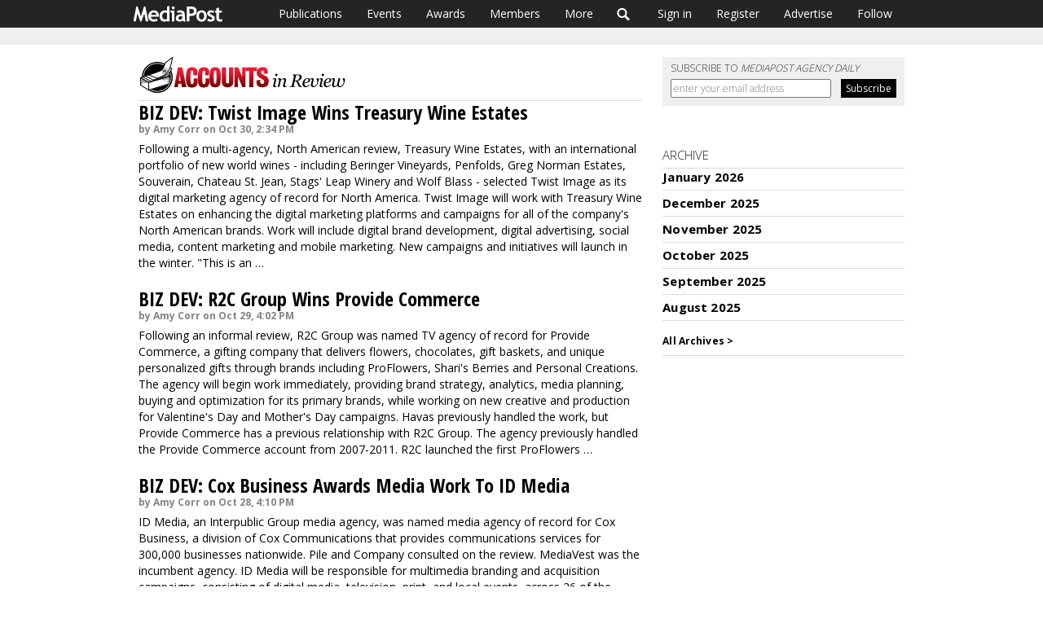

--- FILE ---
content_type: text/html; charset=utf-8
request_url: https://www.mediapost.com/publications/accounts-on-the-move/2014/10/
body_size: 32540
content:
<!DOCTYPE html><html lang="en"><head><title>MediaPost Publications - Accounts on the Move</title><meta charset="UTF-8"><script type="text/javascript">(window.NREUM||(NREUM={})).init={privacy:{cookies_enabled:false},ajax:{deny_list:["bam.nr-data.net"]},feature_flags:["soft_nav"]};(window.NREUM||(NREUM={})).loader_config={xpid:"UgEDUVRACwYIV1NTBw==",licenseKey:"1337ba3bce",applicationID:"3583210",browserID:"3583216"};;/*! For license information please see nr-loader-full-1.308.0.min.js.LICENSE.txt */
(()=>{var e,t,r={384:(e,t,r)=>{"use strict";r.d(t,{NT:()=>a,US:()=>u,Zm:()=>o,bQ:()=>d,dV:()=>c,pV:()=>l});var n=r(6154),i=r(1863),s=r(1910);const a={beacon:"bam.nr-data.net",errorBeacon:"bam.nr-data.net"};function o(){return n.gm.NREUM||(n.gm.NREUM={}),void 0===n.gm.newrelic&&(n.gm.newrelic=n.gm.NREUM),n.gm.NREUM}function c(){let e=o();return e.o||(e.o={ST:n.gm.setTimeout,SI:n.gm.setImmediate||n.gm.setInterval,CT:n.gm.clearTimeout,XHR:n.gm.XMLHttpRequest,REQ:n.gm.Request,EV:n.gm.Event,PR:n.gm.Promise,MO:n.gm.MutationObserver,FETCH:n.gm.fetch,WS:n.gm.WebSocket},(0,s.i)(...Object.values(e.o))),e}function d(e,t){let r=o();r.initializedAgents??={},t.initializedAt={ms:(0,i.t)(),date:new Date},r.initializedAgents[e]=t}function u(e,t){o()[e]=t}function l(){return function(){let e=o();const t=e.info||{};e.info={beacon:a.beacon,errorBeacon:a.errorBeacon,...t}}(),function(){let e=o();const t=e.init||{};e.init={...t}}(),c(),function(){let e=o();const t=e.loader_config||{};e.loader_config={...t}}(),o()}},782:(e,t,r)=>{"use strict";r.d(t,{T:()=>n});const n=r(860).K7.pageViewTiming},860:(e,t,r)=>{"use strict";r.d(t,{$J:()=>u,K7:()=>c,P3:()=>d,XX:()=>i,Yy:()=>o,df:()=>s,qY:()=>n,v4:()=>a});const n="events",i="jserrors",s="browser/blobs",a="rum",o="browser/logs",c={ajax:"ajax",genericEvents:"generic_events",jserrors:i,logging:"logging",metrics:"metrics",pageAction:"page_action",pageViewEvent:"page_view_event",pageViewTiming:"page_view_timing",sessionReplay:"session_replay",sessionTrace:"session_trace",softNav:"soft_navigations",spa:"spa"},d={[c.pageViewEvent]:1,[c.pageViewTiming]:2,[c.metrics]:3,[c.jserrors]:4,[c.spa]:5,[c.ajax]:6,[c.sessionTrace]:7,[c.softNav]:8,[c.sessionReplay]:9,[c.logging]:10,[c.genericEvents]:11},u={[c.pageViewEvent]:a,[c.pageViewTiming]:n,[c.ajax]:n,[c.spa]:n,[c.softNav]:n,[c.metrics]:i,[c.jserrors]:i,[c.sessionTrace]:s,[c.sessionReplay]:s,[c.logging]:o,[c.genericEvents]:"ins"}},944:(e,t,r)=>{"use strict";r.d(t,{R:()=>i});var n=r(3241);function i(e,t){"function"==typeof console.debug&&(console.debug("New Relic Warning: https://github.com/newrelic/newrelic-browser-agent/blob/main/docs/warning-codes.md#".concat(e),t),(0,n.W)({agentIdentifier:null,drained:null,type:"data",name:"warn",feature:"warn",data:{code:e,secondary:t}}))}},993:(e,t,r)=>{"use strict";r.d(t,{A$:()=>s,ET:()=>a,TZ:()=>o,p_:()=>i});var n=r(860);const i={ERROR:"ERROR",WARN:"WARN",INFO:"INFO",DEBUG:"DEBUG",TRACE:"TRACE"},s={OFF:0,ERROR:1,WARN:2,INFO:3,DEBUG:4,TRACE:5},a="log",o=n.K7.logging},1541:(e,t,r)=>{"use strict";r.d(t,{U:()=>i,f:()=>n});const n={MFE:"MFE",BA:"BA"};function i(e,t){if(2!==t?.harvestEndpointVersion)return{};const r=t.agentRef.runtime.appMetadata.agents[0].entityGuid;return e?{"source.id":e.id,"source.name":e.name,"source.type":e.type,"parent.id":e.parent?.id||r,"parent.type":e.parent?.type||n.BA}:{"entity.guid":r,appId:t.agentRef.info.applicationID}}},1687:(e,t,r)=>{"use strict";r.d(t,{Ak:()=>d,Ze:()=>h,x3:()=>u});var n=r(3241),i=r(7836),s=r(3606),a=r(860),o=r(2646);const c={};function d(e,t){const r={staged:!1,priority:a.P3[t]||0};l(e),c[e].get(t)||c[e].set(t,r)}function u(e,t){e&&c[e]&&(c[e].get(t)&&c[e].delete(t),p(e,t,!1),c[e].size&&f(e))}function l(e){if(!e)throw new Error("agentIdentifier required");c[e]||(c[e]=new Map)}function h(e="",t="feature",r=!1){if(l(e),!e||!c[e].get(t)||r)return p(e,t);c[e].get(t).staged=!0,f(e)}function f(e){const t=Array.from(c[e]);t.every(([e,t])=>t.staged)&&(t.sort((e,t)=>e[1].priority-t[1].priority),t.forEach(([t])=>{c[e].delete(t),p(e,t)}))}function p(e,t,r=!0){const a=e?i.ee.get(e):i.ee,c=s.i.handlers;if(!a.aborted&&a.backlog&&c){if((0,n.W)({agentIdentifier:e,type:"lifecycle",name:"drain",feature:t}),r){const e=a.backlog[t],r=c[t];if(r){for(let t=0;e&&t<e.length;++t)g(e[t],r);Object.entries(r).forEach(([e,t])=>{Object.values(t||{}).forEach(t=>{t[0]?.on&&t[0]?.context()instanceof o.y&&t[0].on(e,t[1])})})}}a.isolatedBacklog||delete c[t],a.backlog[t]=null,a.emit("drain-"+t,[])}}function g(e,t){var r=e[1];Object.values(t[r]||{}).forEach(t=>{var r=e[0];if(t[0]===r){var n=t[1],i=e[3],s=e[2];n.apply(i,s)}})}},1738:(e,t,r)=>{"use strict";r.d(t,{U:()=>f,Y:()=>h});var n=r(3241),i=r(9908),s=r(1863),a=r(944),o=r(5701),c=r(3969),d=r(8362),u=r(860),l=r(4261);function h(e,t,r,s){const h=s||r;!h||h[e]&&h[e]!==d.d.prototype[e]||(h[e]=function(){(0,i.p)(c.xV,["API/"+e+"/called"],void 0,u.K7.metrics,r.ee),(0,n.W)({agentIdentifier:r.agentIdentifier,drained:!!o.B?.[r.agentIdentifier],type:"data",name:"api",feature:l.Pl+e,data:{}});try{return t.apply(this,arguments)}catch(e){(0,a.R)(23,e)}})}function f(e,t,r,n,a){const o=e.info;null===r?delete o.jsAttributes[t]:o.jsAttributes[t]=r,(a||null===r)&&(0,i.p)(l.Pl+n,[(0,s.t)(),t,r],void 0,"session",e.ee)}},1741:(e,t,r)=>{"use strict";r.d(t,{W:()=>s});var n=r(944),i=r(4261);class s{#e(e,...t){if(this[e]!==s.prototype[e])return this[e](...t);(0,n.R)(35,e)}addPageAction(e,t){return this.#e(i.hG,e,t)}register(e){return this.#e(i.eY,e)}recordCustomEvent(e,t){return this.#e(i.fF,e,t)}setPageViewName(e,t){return this.#e(i.Fw,e,t)}setCustomAttribute(e,t,r){return this.#e(i.cD,e,t,r)}noticeError(e,t){return this.#e(i.o5,e,t)}setUserId(e,t=!1){return this.#e(i.Dl,e,t)}setApplicationVersion(e){return this.#e(i.nb,e)}setErrorHandler(e){return this.#e(i.bt,e)}addRelease(e,t){return this.#e(i.k6,e,t)}log(e,t){return this.#e(i.$9,e,t)}start(){return this.#e(i.d3)}finished(e){return this.#e(i.BL,e)}recordReplay(){return this.#e(i.CH)}pauseReplay(){return this.#e(i.Tb)}addToTrace(e){return this.#e(i.U2,e)}setCurrentRouteName(e){return this.#e(i.PA,e)}interaction(e){return this.#e(i.dT,e)}wrapLogger(e,t,r){return this.#e(i.Wb,e,t,r)}measure(e,t){return this.#e(i.V1,e,t)}consent(e){return this.#e(i.Pv,e)}}},1863:(e,t,r)=>{"use strict";function n(){return Math.floor(performance.now())}r.d(t,{t:()=>n})},1910:(e,t,r)=>{"use strict";r.d(t,{i:()=>s});var n=r(944);const i=new Map;function s(...e){return e.every(e=>{if(i.has(e))return i.get(e);const t="function"==typeof e?e.toString():"",r=t.includes("[native code]"),s=t.includes("nrWrapper");return r||s||(0,n.R)(64,e?.name||t),i.set(e,r),r})}},2555:(e,t,r)=>{"use strict";r.d(t,{D:()=>o,f:()=>a});var n=r(384),i=r(8122);const s={beacon:n.NT.beacon,errorBeacon:n.NT.errorBeacon,licenseKey:void 0,applicationID:void 0,sa:void 0,queueTime:void 0,applicationTime:void 0,ttGuid:void 0,user:void 0,account:void 0,product:void 0,extra:void 0,jsAttributes:{},userAttributes:void 0,atts:void 0,transactionName:void 0,tNamePlain:void 0};function a(e){try{return!!e.licenseKey&&!!e.errorBeacon&&!!e.applicationID}catch(e){return!1}}const o=e=>(0,i.a)(e,s)},2614:(e,t,r)=>{"use strict";r.d(t,{BB:()=>a,H3:()=>n,g:()=>d,iL:()=>c,tS:()=>o,uh:()=>i,wk:()=>s});const n="NRBA",i="SESSION",s=144e5,a=18e5,o={STARTED:"session-started",PAUSE:"session-pause",RESET:"session-reset",RESUME:"session-resume",UPDATE:"session-update"},c={SAME_TAB:"same-tab",CROSS_TAB:"cross-tab"},d={OFF:0,FULL:1,ERROR:2}},2646:(e,t,r)=>{"use strict";r.d(t,{y:()=>n});class n{constructor(e){this.contextId=e}}},2843:(e,t,r)=>{"use strict";r.d(t,{G:()=>s,u:()=>i});var n=r(3878);function i(e,t=!1,r,i){(0,n.DD)("visibilitychange",function(){if(t)return void("hidden"===document.visibilityState&&e());e(document.visibilityState)},r,i)}function s(e,t,r){(0,n.sp)("pagehide",e,t,r)}},3241:(e,t,r)=>{"use strict";r.d(t,{W:()=>s});var n=r(6154);const i="newrelic";function s(e={}){try{n.gm.dispatchEvent(new CustomEvent(i,{detail:e}))}catch(e){}}},3304:(e,t,r)=>{"use strict";r.d(t,{A:()=>s});var n=r(7836);const i=()=>{const e=new WeakSet;return(t,r)=>{if("object"==typeof r&&null!==r){if(e.has(r))return;e.add(r)}return r}};function s(e){try{return JSON.stringify(e,i())??""}catch(e){try{n.ee.emit("internal-error",[e])}catch(e){}return""}}},3333:(e,t,r)=>{"use strict";r.d(t,{$v:()=>u,TZ:()=>n,Xh:()=>c,Zp:()=>i,kd:()=>d,mq:()=>o,nf:()=>a,qN:()=>s});const n=r(860).K7.genericEvents,i=["auxclick","click","copy","keydown","paste","scrollend"],s=["focus","blur"],a=4,o=1e3,c=2e3,d=["PageAction","UserAction","BrowserPerformance"],u={RESOURCES:"experimental.resources",REGISTER:"register"}},3434:(e,t,r)=>{"use strict";r.d(t,{Jt:()=>s,YM:()=>d});var n=r(7836),i=r(5607);const s="nr@original:".concat(i.W),a=50;var o=Object.prototype.hasOwnProperty,c=!1;function d(e,t){return e||(e=n.ee),r.inPlace=function(e,t,n,i,s){n||(n="");const a="-"===n.charAt(0);for(let o=0;o<t.length;o++){const c=t[o],d=e[c];l(d)||(e[c]=r(d,a?c+n:n,i,c,s))}},r.flag=s,r;function r(t,r,n,c,d){return l(t)?t:(r||(r=""),nrWrapper[s]=t,function(e,t,r){if(Object.defineProperty&&Object.keys)try{return Object.keys(e).forEach(function(r){Object.defineProperty(t,r,{get:function(){return e[r]},set:function(t){return e[r]=t,t}})}),t}catch(e){u([e],r)}for(var n in e)o.call(e,n)&&(t[n]=e[n])}(t,nrWrapper,e),nrWrapper);function nrWrapper(){var s,o,l,h;let f;try{o=this,s=[...arguments],l="function"==typeof n?n(s,o):n||{}}catch(t){u([t,"",[s,o,c],l],e)}i(r+"start",[s,o,c],l,d);const p=performance.now();let g;try{return h=t.apply(o,s),g=performance.now(),h}catch(e){throw g=performance.now(),i(r+"err",[s,o,e],l,d),f=e,f}finally{const e=g-p,t={start:p,end:g,duration:e,isLongTask:e>=a,methodName:c,thrownError:f};t.isLongTask&&i("long-task",[t,o],l,d),i(r+"end",[s,o,h],l,d)}}}function i(r,n,i,s){if(!c||t){var a=c;c=!0;try{e.emit(r,n,i,t,s)}catch(t){u([t,r,n,i],e)}c=a}}}function u(e,t){t||(t=n.ee);try{t.emit("internal-error",e)}catch(e){}}function l(e){return!(e&&"function"==typeof e&&e.apply&&!e[s])}},3606:(e,t,r)=>{"use strict";r.d(t,{i:()=>s});var n=r(9908);s.on=a;var i=s.handlers={};function s(e,t,r,s){a(s||n.d,i,e,t,r)}function a(e,t,r,i,s){s||(s="feature"),e||(e=n.d);var a=t[s]=t[s]||{};(a[r]=a[r]||[]).push([e,i])}},3738:(e,t,r)=>{"use strict";r.d(t,{He:()=>i,Kp:()=>o,Lc:()=>d,Rz:()=>u,TZ:()=>n,bD:()=>s,d3:()=>a,jx:()=>l,sl:()=>h,uP:()=>c});const n=r(860).K7.sessionTrace,i="bstResource",s="resource",a="-start",o="-end",c="fn"+a,d="fn"+o,u="pushState",l=1e3,h=3e4},3785:(e,t,r)=>{"use strict";r.d(t,{R:()=>c,b:()=>d});var n=r(9908),i=r(1863),s=r(860),a=r(3969),o=r(993);function c(e,t,r={},c=o.p_.INFO,d=!0,u,l=(0,i.t)()){(0,n.p)(a.xV,["API/logging/".concat(c.toLowerCase(),"/called")],void 0,s.K7.metrics,e),(0,n.p)(o.ET,[l,t,r,c,d,u],void 0,s.K7.logging,e)}function d(e){return"string"==typeof e&&Object.values(o.p_).some(t=>t===e.toUpperCase().trim())}},3878:(e,t,r)=>{"use strict";function n(e,t){return{capture:e,passive:!1,signal:t}}function i(e,t,r=!1,i){window.addEventListener(e,t,n(r,i))}function s(e,t,r=!1,i){document.addEventListener(e,t,n(r,i))}r.d(t,{DD:()=>s,jT:()=>n,sp:()=>i})},3969:(e,t,r)=>{"use strict";r.d(t,{TZ:()=>n,XG:()=>o,rs:()=>i,xV:()=>a,z_:()=>s});const n=r(860).K7.metrics,i="sm",s="cm",a="storeSupportabilityMetrics",o="storeEventMetrics"},4234:(e,t,r)=>{"use strict";r.d(t,{W:()=>s});var n=r(7836),i=r(1687);class s{constructor(e,t){this.agentIdentifier=e,this.ee=n.ee.get(e),this.featureName=t,this.blocked=!1}deregisterDrain(){(0,i.x3)(this.agentIdentifier,this.featureName)}}},4261:(e,t,r)=>{"use strict";r.d(t,{$9:()=>d,BL:()=>o,CH:()=>f,Dl:()=>w,Fw:()=>y,PA:()=>m,Pl:()=>n,Pv:()=>T,Tb:()=>l,U2:()=>s,V1:()=>E,Wb:()=>x,bt:()=>b,cD:()=>v,d3:()=>R,dT:()=>c,eY:()=>p,fF:()=>h,hG:()=>i,k6:()=>a,nb:()=>g,o5:()=>u});const n="api-",i="addPageAction",s="addToTrace",a="addRelease",o="finished",c="interaction",d="log",u="noticeError",l="pauseReplay",h="recordCustomEvent",f="recordReplay",p="register",g="setApplicationVersion",m="setCurrentRouteName",v="setCustomAttribute",b="setErrorHandler",y="setPageViewName",w="setUserId",R="start",x="wrapLogger",E="measure",T="consent"},5205:(e,t,r)=>{"use strict";r.d(t,{j:()=>S});var n=r(384),i=r(1741);var s=r(2555),a=r(3333);const o=e=>{if(!e||"string"!=typeof e)return!1;try{document.createDocumentFragment().querySelector(e)}catch{return!1}return!0};var c=r(2614),d=r(944),u=r(8122);const l="[data-nr-mask]",h=e=>(0,u.a)(e,(()=>{const e={feature_flags:[],experimental:{allow_registered_children:!1,resources:!1},mask_selector:"*",block_selector:"[data-nr-block]",mask_input_options:{color:!1,date:!1,"datetime-local":!1,email:!1,month:!1,number:!1,range:!1,search:!1,tel:!1,text:!1,time:!1,url:!1,week:!1,textarea:!1,select:!1,password:!0}};return{ajax:{deny_list:void 0,block_internal:!0,enabled:!0,autoStart:!0},api:{get allow_registered_children(){return e.feature_flags.includes(a.$v.REGISTER)||e.experimental.allow_registered_children},set allow_registered_children(t){e.experimental.allow_registered_children=t},duplicate_registered_data:!1},browser_consent_mode:{enabled:!1},distributed_tracing:{enabled:void 0,exclude_newrelic_header:void 0,cors_use_newrelic_header:void 0,cors_use_tracecontext_headers:void 0,allowed_origins:void 0},get feature_flags(){return e.feature_flags},set feature_flags(t){e.feature_flags=t},generic_events:{enabled:!0,autoStart:!0},harvest:{interval:30},jserrors:{enabled:!0,autoStart:!0},logging:{enabled:!0,autoStart:!0},metrics:{enabled:!0,autoStart:!0},obfuscate:void 0,page_action:{enabled:!0},page_view_event:{enabled:!0,autoStart:!0},page_view_timing:{enabled:!0,autoStart:!0},performance:{capture_marks:!1,capture_measures:!1,capture_detail:!0,resources:{get enabled(){return e.feature_flags.includes(a.$v.RESOURCES)||e.experimental.resources},set enabled(t){e.experimental.resources=t},asset_types:[],first_party_domains:[],ignore_newrelic:!0}},privacy:{cookies_enabled:!0},proxy:{assets:void 0,beacon:void 0},session:{expiresMs:c.wk,inactiveMs:c.BB},session_replay:{autoStart:!0,enabled:!1,preload:!1,sampling_rate:10,error_sampling_rate:100,collect_fonts:!1,inline_images:!1,fix_stylesheets:!0,mask_all_inputs:!0,get mask_text_selector(){return e.mask_selector},set mask_text_selector(t){o(t)?e.mask_selector="".concat(t,",").concat(l):""===t||null===t?e.mask_selector=l:(0,d.R)(5,t)},get block_class(){return"nr-block"},get ignore_class(){return"nr-ignore"},get mask_text_class(){return"nr-mask"},get block_selector(){return e.block_selector},set block_selector(t){o(t)?e.block_selector+=",".concat(t):""!==t&&(0,d.R)(6,t)},get mask_input_options(){return e.mask_input_options},set mask_input_options(t){t&&"object"==typeof t?e.mask_input_options={...t,password:!0}:(0,d.R)(7,t)}},session_trace:{enabled:!0,autoStart:!0},soft_navigations:{enabled:!0,autoStart:!0},spa:{enabled:!0,autoStart:!0},ssl:void 0,user_actions:{enabled:!0,elementAttributes:["id","className","tagName","type"]}}})());var f=r(6154),p=r(9324);let g=0;const m={buildEnv:p.F3,distMethod:p.Xs,version:p.xv,originTime:f.WN},v={consented:!1},b={appMetadata:{},get consented(){return this.session?.state?.consent||v.consented},set consented(e){v.consented=e},customTransaction:void 0,denyList:void 0,disabled:!1,harvester:void 0,isolatedBacklog:!1,isRecording:!1,loaderType:void 0,maxBytes:3e4,obfuscator:void 0,onerror:void 0,ptid:void 0,releaseIds:{},session:void 0,timeKeeper:void 0,registeredEntities:[],jsAttributesMetadata:{bytes:0},get harvestCount(){return++g}},y=e=>{const t=(0,u.a)(e,b),r=Object.keys(m).reduce((e,t)=>(e[t]={value:m[t],writable:!1,configurable:!0,enumerable:!0},e),{});return Object.defineProperties(t,r)};var w=r(5701);const R=e=>{const t=e.startsWith("http");e+="/",r.p=t?e:"https://"+e};var x=r(7836),E=r(3241);const T={accountID:void 0,trustKey:void 0,agentID:void 0,licenseKey:void 0,applicationID:void 0,xpid:void 0},A=e=>(0,u.a)(e,T),_=new Set;function S(e,t={},r,a){let{init:o,info:c,loader_config:d,runtime:u={},exposed:l=!0}=t;if(!c){const e=(0,n.pV)();o=e.init,c=e.info,d=e.loader_config}e.init=h(o||{}),e.loader_config=A(d||{}),c.jsAttributes??={},f.bv&&(c.jsAttributes.isWorker=!0),e.info=(0,s.D)(c);const p=e.init,g=[c.beacon,c.errorBeacon];_.has(e.agentIdentifier)||(p.proxy.assets&&(R(p.proxy.assets),g.push(p.proxy.assets)),p.proxy.beacon&&g.push(p.proxy.beacon),e.beacons=[...g],function(e){const t=(0,n.pV)();Object.getOwnPropertyNames(i.W.prototype).forEach(r=>{const n=i.W.prototype[r];if("function"!=typeof n||"constructor"===n)return;let s=t[r];e[r]&&!1!==e.exposed&&"micro-agent"!==e.runtime?.loaderType&&(t[r]=(...t)=>{const n=e[r](...t);return s?s(...t):n})})}(e),(0,n.US)("activatedFeatures",w.B)),u.denyList=[...p.ajax.deny_list||[],...p.ajax.block_internal?g:[]],u.ptid=e.agentIdentifier,u.loaderType=r,e.runtime=y(u),_.has(e.agentIdentifier)||(e.ee=x.ee.get(e.agentIdentifier),e.exposed=l,(0,E.W)({agentIdentifier:e.agentIdentifier,drained:!!w.B?.[e.agentIdentifier],type:"lifecycle",name:"initialize",feature:void 0,data:e.config})),_.add(e.agentIdentifier)}},5270:(e,t,r)=>{"use strict";r.d(t,{Aw:()=>a,SR:()=>s,rF:()=>o});var n=r(384),i=r(7767);function s(e){return!!(0,n.dV)().o.MO&&(0,i.V)(e)&&!0===e?.session_trace.enabled}function a(e){return!0===e?.session_replay.preload&&s(e)}function o(e,t){try{if("string"==typeof t?.type){if("password"===t.type.toLowerCase())return"*".repeat(e?.length||0);if(void 0!==t?.dataset?.nrUnmask||t?.classList?.contains("nr-unmask"))return e}}catch(e){}return"string"==typeof e?e.replace(/[\S]/g,"*"):"*".repeat(e?.length||0)}},5289:(e,t,r)=>{"use strict";r.d(t,{GG:()=>a,Qr:()=>c,sB:()=>o});var n=r(3878),i=r(6389);function s(){return"undefined"==typeof document||"complete"===document.readyState}function a(e,t){if(s())return e();const r=(0,i.J)(e),a=setInterval(()=>{s()&&(clearInterval(a),r())},500);(0,n.sp)("load",r,t)}function o(e){if(s())return e();(0,n.DD)("DOMContentLoaded",e)}function c(e){if(s())return e();(0,n.sp)("popstate",e)}},5607:(e,t,r)=>{"use strict";r.d(t,{W:()=>n});const n=(0,r(9566).bz)()},5701:(e,t,r)=>{"use strict";r.d(t,{B:()=>s,t:()=>a});var n=r(3241);const i=new Set,s={};function a(e,t){const r=t.agentIdentifier;s[r]??={},e&&"object"==typeof e&&(i.has(r)||(t.ee.emit("rumresp",[e]),s[r]=e,i.add(r),(0,n.W)({agentIdentifier:r,loaded:!0,drained:!0,type:"lifecycle",name:"load",feature:void 0,data:e})))}},6154:(e,t,r)=>{"use strict";r.d(t,{OF:()=>d,RI:()=>i,WN:()=>h,bv:()=>s,eN:()=>f,gm:()=>a,lR:()=>l,m:()=>c,mw:()=>o,sb:()=>u});var n=r(1863);const i="undefined"!=typeof window&&!!window.document,s="undefined"!=typeof WorkerGlobalScope&&("undefined"!=typeof self&&self instanceof WorkerGlobalScope&&self.navigator instanceof WorkerNavigator||"undefined"!=typeof globalThis&&globalThis instanceof WorkerGlobalScope&&globalThis.navigator instanceof WorkerNavigator),a=i?window:"undefined"!=typeof WorkerGlobalScope&&("undefined"!=typeof self&&self instanceof WorkerGlobalScope&&self||"undefined"!=typeof globalThis&&globalThis instanceof WorkerGlobalScope&&globalThis),o=Boolean("hidden"===a?.document?.visibilityState),c=""+a?.location,d=/iPad|iPhone|iPod/.test(a.navigator?.userAgent),u=d&&"undefined"==typeof SharedWorker,l=(()=>{const e=a.navigator?.userAgent?.match(/Firefox[/\s](\d+\.\d+)/);return Array.isArray(e)&&e.length>=2?+e[1]:0})(),h=Date.now()-(0,n.t)(),f=()=>"undefined"!=typeof PerformanceNavigationTiming&&a?.performance?.getEntriesByType("navigation")?.[0]?.responseStart},6344:(e,t,r)=>{"use strict";r.d(t,{BB:()=>u,Qb:()=>l,TZ:()=>i,Ug:()=>a,Vh:()=>s,_s:()=>o,bc:()=>d,yP:()=>c});var n=r(2614);const i=r(860).K7.sessionReplay,s="errorDuringReplay",a=.12,o={DomContentLoaded:0,Load:1,FullSnapshot:2,IncrementalSnapshot:3,Meta:4,Custom:5},c={[n.g.ERROR]:15e3,[n.g.FULL]:3e5,[n.g.OFF]:0},d={RESET:{message:"Session was reset",sm:"Reset"},IMPORT:{message:"Recorder failed to import",sm:"Import"},TOO_MANY:{message:"429: Too Many Requests",sm:"Too-Many"},TOO_BIG:{message:"Payload was too large",sm:"Too-Big"},CROSS_TAB:{message:"Session Entity was set to OFF on another tab",sm:"Cross-Tab"},ENTITLEMENTS:{message:"Session Replay is not allowed and will not be started",sm:"Entitlement"}},u=5e3,l={API:"api",RESUME:"resume",SWITCH_TO_FULL:"switchToFull",INITIALIZE:"initialize",PRELOAD:"preload"}},6389:(e,t,r)=>{"use strict";function n(e,t=500,r={}){const n=r?.leading||!1;let i;return(...r)=>{n&&void 0===i&&(e.apply(this,r),i=setTimeout(()=>{i=clearTimeout(i)},t)),n||(clearTimeout(i),i=setTimeout(()=>{e.apply(this,r)},t))}}function i(e){let t=!1;return(...r)=>{t||(t=!0,e.apply(this,r))}}r.d(t,{J:()=>i,s:()=>n})},6630:(e,t,r)=>{"use strict";r.d(t,{T:()=>n});const n=r(860).K7.pageViewEvent},6774:(e,t,r)=>{"use strict";r.d(t,{T:()=>n});const n=r(860).K7.jserrors},7295:(e,t,r)=>{"use strict";r.d(t,{Xv:()=>a,gX:()=>i,iW:()=>s});var n=[];function i(e){if(!e||s(e))return!1;if(0===n.length)return!0;if("*"===n[0].hostname)return!1;for(var t=0;t<n.length;t++){var r=n[t];if(r.hostname.test(e.hostname)&&r.pathname.test(e.pathname))return!1}return!0}function s(e){return void 0===e.hostname}function a(e){if(n=[],e&&e.length)for(var t=0;t<e.length;t++){let r=e[t];if(!r)continue;if("*"===r)return void(n=[{hostname:"*"}]);0===r.indexOf("http://")?r=r.substring(7):0===r.indexOf("https://")&&(r=r.substring(8));const i=r.indexOf("/");let s,a;i>0?(s=r.substring(0,i),a=r.substring(i)):(s=r,a="*");let[c]=s.split(":");n.push({hostname:o(c),pathname:o(a,!0)})}}function o(e,t=!1){const r=e.replace(/[.+?^${}()|[\]\\]/g,e=>"\\"+e).replace(/\*/g,".*?");return new RegExp((t?"^":"")+r+"$")}},7485:(e,t,r)=>{"use strict";r.d(t,{D:()=>i});var n=r(6154);function i(e){if(0===(e||"").indexOf("data:"))return{protocol:"data"};try{const t=new URL(e,location.href),r={port:t.port,hostname:t.hostname,pathname:t.pathname,search:t.search,protocol:t.protocol.slice(0,t.protocol.indexOf(":")),sameOrigin:t.protocol===n.gm?.location?.protocol&&t.host===n.gm?.location?.host};return r.port&&""!==r.port||("http:"===t.protocol&&(r.port="80"),"https:"===t.protocol&&(r.port="443")),r.pathname&&""!==r.pathname?r.pathname.startsWith("/")||(r.pathname="/".concat(r.pathname)):r.pathname="/",r}catch(e){return{}}}},7699:(e,t,r)=>{"use strict";r.d(t,{It:()=>s,KC:()=>o,No:()=>i,qh:()=>a});var n=r(860);const i=16e3,s=1e6,a="SESSION_ERROR",o={[n.K7.logging]:!0,[n.K7.genericEvents]:!1,[n.K7.jserrors]:!1,[n.K7.ajax]:!1}},7767:(e,t,r)=>{"use strict";r.d(t,{V:()=>i});var n=r(6154);const i=e=>n.RI&&!0===e?.privacy.cookies_enabled},7836:(e,t,r)=>{"use strict";r.d(t,{P:()=>o,ee:()=>c});var n=r(384),i=r(8990),s=r(2646),a=r(5607);const o="nr@context:".concat(a.W),c=function e(t,r){var n={},a={},u={},l=!1;try{l=16===r.length&&d.initializedAgents?.[r]?.runtime.isolatedBacklog}catch(e){}var h={on:p,addEventListener:p,removeEventListener:function(e,t){var r=n[e];if(!r)return;for(var i=0;i<r.length;i++)r[i]===t&&r.splice(i,1)},emit:function(e,r,n,i,s){!1!==s&&(s=!0);if(c.aborted&&!i)return;t&&s&&t.emit(e,r,n);var o=f(n);g(e).forEach(e=>{e.apply(o,r)});var d=v()[a[e]];d&&d.push([h,e,r,o]);return o},get:m,listeners:g,context:f,buffer:function(e,t){const r=v();if(t=t||"feature",h.aborted)return;Object.entries(e||{}).forEach(([e,n])=>{a[n]=t,t in r||(r[t]=[])})},abort:function(){h._aborted=!0,Object.keys(h.backlog).forEach(e=>{delete h.backlog[e]})},isBuffering:function(e){return!!v()[a[e]]},debugId:r,backlog:l?{}:t&&"object"==typeof t.backlog?t.backlog:{},isolatedBacklog:l};return Object.defineProperty(h,"aborted",{get:()=>{let e=h._aborted||!1;return e||(t&&(e=t.aborted),e)}}),h;function f(e){return e&&e instanceof s.y?e:e?(0,i.I)(e,o,()=>new s.y(o)):new s.y(o)}function p(e,t){n[e]=g(e).concat(t)}function g(e){return n[e]||[]}function m(t){return u[t]=u[t]||e(h,t)}function v(){return h.backlog}}(void 0,"globalEE"),d=(0,n.Zm)();d.ee||(d.ee=c)},8122:(e,t,r)=>{"use strict";r.d(t,{a:()=>i});var n=r(944);function i(e,t){try{if(!e||"object"!=typeof e)return(0,n.R)(3);if(!t||"object"!=typeof t)return(0,n.R)(4);const r=Object.create(Object.getPrototypeOf(t),Object.getOwnPropertyDescriptors(t)),s=0===Object.keys(r).length?e:r;for(let a in s)if(void 0!==e[a])try{if(null===e[a]){r[a]=null;continue}Array.isArray(e[a])&&Array.isArray(t[a])?r[a]=Array.from(new Set([...e[a],...t[a]])):"object"==typeof e[a]&&"object"==typeof t[a]?r[a]=i(e[a],t[a]):r[a]=e[a]}catch(e){r[a]||(0,n.R)(1,e)}return r}catch(e){(0,n.R)(2,e)}}},8139:(e,t,r)=>{"use strict";r.d(t,{u:()=>h});var n=r(7836),i=r(3434),s=r(8990),a=r(6154);const o={},c=a.gm.XMLHttpRequest,d="addEventListener",u="removeEventListener",l="nr@wrapped:".concat(n.P);function h(e){var t=function(e){return(e||n.ee).get("events")}(e);if(o[t.debugId]++)return t;o[t.debugId]=1;var r=(0,i.YM)(t,!0);function h(e){r.inPlace(e,[d,u],"-",p)}function p(e,t){return e[1]}return"getPrototypeOf"in Object&&(a.RI&&f(document,h),c&&f(c.prototype,h),f(a.gm,h)),t.on(d+"-start",function(e,t){var n=e[1];if(null!==n&&("function"==typeof n||"object"==typeof n)&&"newrelic"!==e[0]){var i=(0,s.I)(n,l,function(){var e={object:function(){if("function"!=typeof n.handleEvent)return;return n.handleEvent.apply(n,arguments)},function:n}[typeof n];return e?r(e,"fn-",null,e.name||"anonymous"):n});this.wrapped=e[1]=i}}),t.on(u+"-start",function(e){e[1]=this.wrapped||e[1]}),t}function f(e,t,...r){let n=e;for(;"object"==typeof n&&!Object.prototype.hasOwnProperty.call(n,d);)n=Object.getPrototypeOf(n);n&&t(n,...r)}},8362:(e,t,r)=>{"use strict";r.d(t,{d:()=>s});var n=r(9566),i=r(1741);class s extends i.W{agentIdentifier=(0,n.LA)(16)}},8374:(e,t,r)=>{r.nc=(()=>{try{return document?.currentScript?.nonce}catch(e){}return""})()},8990:(e,t,r)=>{"use strict";r.d(t,{I:()=>i});var n=Object.prototype.hasOwnProperty;function i(e,t,r){if(n.call(e,t))return e[t];var i=r();if(Object.defineProperty&&Object.keys)try{return Object.defineProperty(e,t,{value:i,writable:!0,enumerable:!1}),i}catch(e){}return e[t]=i,i}},9119:(e,t,r)=>{"use strict";r.d(t,{L:()=>s});var n=/([^?#]*)[^#]*(#[^?]*|$).*/,i=/([^?#]*)().*/;function s(e,t){return e?e.replace(t?n:i,"$1$2"):e}},9300:(e,t,r)=>{"use strict";r.d(t,{T:()=>n});const n=r(860).K7.ajax},9324:(e,t,r)=>{"use strict";r.d(t,{AJ:()=>a,F3:()=>i,Xs:()=>s,Yq:()=>o,xv:()=>n});const n="1.308.0",i="PROD",s="CDN",a="@newrelic/rrweb",o="1.0.1"},9566:(e,t,r)=>{"use strict";r.d(t,{LA:()=>o,ZF:()=>c,bz:()=>a,el:()=>d});var n=r(6154);const i="xxxxxxxx-xxxx-4xxx-yxxx-xxxxxxxxxxxx";function s(e,t){return e?15&e[t]:16*Math.random()|0}function a(){const e=n.gm?.crypto||n.gm?.msCrypto;let t,r=0;return e&&e.getRandomValues&&(t=e.getRandomValues(new Uint8Array(30))),i.split("").map(e=>"x"===e?s(t,r++).toString(16):"y"===e?(3&s()|8).toString(16):e).join("")}function o(e){const t=n.gm?.crypto||n.gm?.msCrypto;let r,i=0;t&&t.getRandomValues&&(r=t.getRandomValues(new Uint8Array(e)));const a=[];for(var o=0;o<e;o++)a.push(s(r,i++).toString(16));return a.join("")}function c(){return o(16)}function d(){return o(32)}},9908:(e,t,r)=>{"use strict";r.d(t,{d:()=>n,p:()=>i});var n=r(7836).ee.get("handle");function i(e,t,r,i,s){s?(s.buffer([e],i),s.emit(e,t,r)):(n.buffer([e],i),n.emit(e,t,r))}}},n={};function i(e){var t=n[e];if(void 0!==t)return t.exports;var s=n[e]={exports:{}};return r[e](s,s.exports,i),s.exports}i.m=r,i.d=(e,t)=>{for(var r in t)i.o(t,r)&&!i.o(e,r)&&Object.defineProperty(e,r,{enumerable:!0,get:t[r]})},i.f={},i.e=e=>Promise.all(Object.keys(i.f).reduce((t,r)=>(i.f[r](e,t),t),[])),i.u=e=>({95:"nr-full-compressor",222:"nr-full-recorder",891:"nr-full"}[e]+"-1.308.0.min.js"),i.o=(e,t)=>Object.prototype.hasOwnProperty.call(e,t),e={},t="NRBA-1.308.0.PROD:",i.l=(r,n,s,a)=>{if(e[r])e[r].push(n);else{var o,c;if(void 0!==s)for(var d=document.getElementsByTagName("script"),u=0;u<d.length;u++){var l=d[u];if(l.getAttribute("src")==r||l.getAttribute("data-webpack")==t+s){o=l;break}}if(!o){c=!0;var h={891:"sha512-fcveNDcpRQS9OweGhN4uJe88Qmg+EVyH6j/wngwL2Le0m7LYyz7q+JDx7KBxsdDF4TaPVsSmHg12T3pHwdLa7w==",222:"sha512-O8ZzdvgB4fRyt7k2Qrr4STpR+tCA2mcQEig6/dP3rRy9uEx1CTKQ6cQ7Src0361y7xS434ua+zIPo265ZpjlEg==",95:"sha512-jDWejat/6/UDex/9XjYoPPmpMPuEvBCSuCg/0tnihjbn5bh9mP3An0NzFV9T5Tc+3kKhaXaZA8UIKPAanD2+Gw=="};(o=document.createElement("script")).charset="utf-8",i.nc&&o.setAttribute("nonce",i.nc),o.setAttribute("data-webpack",t+s),o.src=r,0!==o.src.indexOf(window.location.origin+"/")&&(o.crossOrigin="anonymous"),h[a]&&(o.integrity=h[a])}e[r]=[n];var f=(t,n)=>{o.onerror=o.onload=null,clearTimeout(p);var i=e[r];if(delete e[r],o.parentNode&&o.parentNode.removeChild(o),i&&i.forEach(e=>e(n)),t)return t(n)},p=setTimeout(f.bind(null,void 0,{type:"timeout",target:o}),12e4);o.onerror=f.bind(null,o.onerror),o.onload=f.bind(null,o.onload),c&&document.head.appendChild(o)}},i.r=e=>{"undefined"!=typeof Symbol&&Symbol.toStringTag&&Object.defineProperty(e,Symbol.toStringTag,{value:"Module"}),Object.defineProperty(e,"__esModule",{value:!0})},i.p="https://js-agent.newrelic.com/",(()=>{var e={85:0,959:0};i.f.j=(t,r)=>{var n=i.o(e,t)?e[t]:void 0;if(0!==n)if(n)r.push(n[2]);else{var s=new Promise((r,i)=>n=e[t]=[r,i]);r.push(n[2]=s);var a=i.p+i.u(t),o=new Error;i.l(a,r=>{if(i.o(e,t)&&(0!==(n=e[t])&&(e[t]=void 0),n)){var s=r&&("load"===r.type?"missing":r.type),a=r&&r.target&&r.target.src;o.message="Loading chunk "+t+" failed: ("+s+": "+a+")",o.name="ChunkLoadError",o.type=s,o.request=a,n[1](o)}},"chunk-"+t,t)}};var t=(t,r)=>{var n,s,[a,o,c]=r,d=0;if(a.some(t=>0!==e[t])){for(n in o)i.o(o,n)&&(i.m[n]=o[n]);if(c)c(i)}for(t&&t(r);d<a.length;d++)s=a[d],i.o(e,s)&&e[s]&&e[s][0](),e[s]=0},r=self["webpackChunk:NRBA-1.308.0.PROD"]=self["webpackChunk:NRBA-1.308.0.PROD"]||[];r.forEach(t.bind(null,0)),r.push=t.bind(null,r.push.bind(r))})(),(()=>{"use strict";i(8374);var e=i(8362),t=i(860);const r=Object.values(t.K7);var n=i(5205);var s=i(9908),a=i(1863),o=i(4261),c=i(1738);var d=i(1687),u=i(4234),l=i(5289),h=i(6154),f=i(944),p=i(5270),g=i(7767),m=i(6389),v=i(7699);class b extends u.W{constructor(e,t){super(e.agentIdentifier,t),this.agentRef=e,this.abortHandler=void 0,this.featAggregate=void 0,this.loadedSuccessfully=void 0,this.onAggregateImported=new Promise(e=>{this.loadedSuccessfully=e}),this.deferred=Promise.resolve(),!1===e.init[this.featureName].autoStart?this.deferred=new Promise((t,r)=>{this.ee.on("manual-start-all",(0,m.J)(()=>{(0,d.Ak)(e.agentIdentifier,this.featureName),t()}))}):(0,d.Ak)(e.agentIdentifier,t)}importAggregator(e,t,r={}){if(this.featAggregate)return;const n=async()=>{let n;await this.deferred;try{if((0,g.V)(e.init)){const{setupAgentSession:t}=await i.e(891).then(i.bind(i,8766));n=t(e)}}catch(e){(0,f.R)(20,e),this.ee.emit("internal-error",[e]),(0,s.p)(v.qh,[e],void 0,this.featureName,this.ee)}try{if(!this.#t(this.featureName,n,e.init))return(0,d.Ze)(this.agentIdentifier,this.featureName),void this.loadedSuccessfully(!1);const{Aggregate:i}=await t();this.featAggregate=new i(e,r),e.runtime.harvester.initializedAggregates.push(this.featAggregate),this.loadedSuccessfully(!0)}catch(e){(0,f.R)(34,e),this.abortHandler?.(),(0,d.Ze)(this.agentIdentifier,this.featureName,!0),this.loadedSuccessfully(!1),this.ee&&this.ee.abort()}};h.RI?(0,l.GG)(()=>n(),!0):n()}#t(e,r,n){if(this.blocked)return!1;switch(e){case t.K7.sessionReplay:return(0,p.SR)(n)&&!!r;case t.K7.sessionTrace:return!!r;default:return!0}}}var y=i(6630),w=i(2614),R=i(3241);class x extends b{static featureName=y.T;constructor(e){var t;super(e,y.T),this.setupInspectionEvents(e.agentIdentifier),t=e,(0,c.Y)(o.Fw,function(e,r){"string"==typeof e&&("/"!==e.charAt(0)&&(e="/"+e),t.runtime.customTransaction=(r||"http://custom.transaction")+e,(0,s.p)(o.Pl+o.Fw,[(0,a.t)()],void 0,void 0,t.ee))},t),this.importAggregator(e,()=>i.e(891).then(i.bind(i,3718)))}setupInspectionEvents(e){const t=(t,r)=>{t&&(0,R.W)({agentIdentifier:e,timeStamp:t.timeStamp,loaded:"complete"===t.target.readyState,type:"window",name:r,data:t.target.location+""})};(0,l.sB)(e=>{t(e,"DOMContentLoaded")}),(0,l.GG)(e=>{t(e,"load")}),(0,l.Qr)(e=>{t(e,"navigate")}),this.ee.on(w.tS.UPDATE,(t,r)=>{(0,R.W)({agentIdentifier:e,type:"lifecycle",name:"session",data:r})})}}var E=i(384);class T extends e.d{constructor(e){var t;(super(),h.gm)?(this.features={},(0,E.bQ)(this.agentIdentifier,this),this.desiredFeatures=new Set(e.features||[]),this.desiredFeatures.add(x),(0,n.j)(this,e,e.loaderType||"agent"),t=this,(0,c.Y)(o.cD,function(e,r,n=!1){if("string"==typeof e){if(["string","number","boolean"].includes(typeof r)||null===r)return(0,c.U)(t,e,r,o.cD,n);(0,f.R)(40,typeof r)}else(0,f.R)(39,typeof e)},t),function(e){(0,c.Y)(o.Dl,function(t,r=!1){if("string"!=typeof t&&null!==t)return void(0,f.R)(41,typeof t);const n=e.info.jsAttributes["enduser.id"];r&&null!=n&&n!==t?(0,s.p)(o.Pl+"setUserIdAndResetSession",[t],void 0,"session",e.ee):(0,c.U)(e,"enduser.id",t,o.Dl,!0)},e)}(this),function(e){(0,c.Y)(o.nb,function(t){if("string"==typeof t||null===t)return(0,c.U)(e,"application.version",t,o.nb,!1);(0,f.R)(42,typeof t)},e)}(this),function(e){(0,c.Y)(o.d3,function(){e.ee.emit("manual-start-all")},e)}(this),function(e){(0,c.Y)(o.Pv,function(t=!0){if("boolean"==typeof t){if((0,s.p)(o.Pl+o.Pv,[t],void 0,"session",e.ee),e.runtime.consented=t,t){const t=e.features.page_view_event;t.onAggregateImported.then(e=>{const r=t.featAggregate;e&&!r.sentRum&&r.sendRum()})}}else(0,f.R)(65,typeof t)},e)}(this),this.run()):(0,f.R)(21)}get config(){return{info:this.info,init:this.init,loader_config:this.loader_config,runtime:this.runtime}}get api(){return this}run(){try{const e=function(e){const t={};return r.forEach(r=>{t[r]=!!e[r]?.enabled}),t}(this.init),n=[...this.desiredFeatures];n.sort((e,r)=>t.P3[e.featureName]-t.P3[r.featureName]),n.forEach(r=>{if(!e[r.featureName]&&r.featureName!==t.K7.pageViewEvent)return;if(r.featureName===t.K7.spa)return void(0,f.R)(67);const n=function(e){switch(e){case t.K7.ajax:return[t.K7.jserrors];case t.K7.sessionTrace:return[t.K7.ajax,t.K7.pageViewEvent];case t.K7.sessionReplay:return[t.K7.sessionTrace];case t.K7.pageViewTiming:return[t.K7.pageViewEvent];default:return[]}}(r.featureName).filter(e=>!(e in this.features));n.length>0&&(0,f.R)(36,{targetFeature:r.featureName,missingDependencies:n}),this.features[r.featureName]=new r(this)})}catch(e){(0,f.R)(22,e);for(const e in this.features)this.features[e].abortHandler?.();const t=(0,E.Zm)();delete t.initializedAgents[this.agentIdentifier]?.features,delete this.sharedAggregator;return t.ee.get(this.agentIdentifier).abort(),!1}}}var A=i(2843),_=i(782);class S extends b{static featureName=_.T;constructor(e){super(e,_.T),h.RI&&((0,A.u)(()=>(0,s.p)("docHidden",[(0,a.t)()],void 0,_.T,this.ee),!0),(0,A.G)(()=>(0,s.p)("winPagehide",[(0,a.t)()],void 0,_.T,this.ee)),this.importAggregator(e,()=>i.e(891).then(i.bind(i,9018))))}}var O=i(3969);class I extends b{static featureName=O.TZ;constructor(e){super(e,O.TZ),h.RI&&document.addEventListener("securitypolicyviolation",e=>{(0,s.p)(O.xV,["Generic/CSPViolation/Detected"],void 0,this.featureName,this.ee)}),this.importAggregator(e,()=>i.e(891).then(i.bind(i,6555)))}}var P=i(6774),k=i(3878),N=i(3304);class D{constructor(e,t,r,n,i){this.name="UncaughtError",this.message="string"==typeof e?e:(0,N.A)(e),this.sourceURL=t,this.line=r,this.column=n,this.__newrelic=i}}function j(e){return M(e)?e:new D(void 0!==e?.message?e.message:e,e?.filename||e?.sourceURL,e?.lineno||e?.line,e?.colno||e?.col,e?.__newrelic,e?.cause)}function C(e){const t="Unhandled Promise Rejection: ";if(!e?.reason)return;if(M(e.reason)){try{e.reason.message.startsWith(t)||(e.reason.message=t+e.reason.message)}catch(e){}return j(e.reason)}const r=j(e.reason);return(r.message||"").startsWith(t)||(r.message=t+r.message),r}function L(e){if(e.error instanceof SyntaxError&&!/:\d+$/.test(e.error.stack?.trim())){const t=new D(e.message,e.filename,e.lineno,e.colno,e.error.__newrelic,e.cause);return t.name=SyntaxError.name,t}return M(e.error)?e.error:j(e)}function M(e){return e instanceof Error&&!!e.stack}function B(e,r,n,i,o=(0,a.t)()){"string"==typeof e&&(e=new Error(e)),(0,s.p)("err",[e,o,!1,r,n.runtime.isRecording,void 0,i],void 0,t.K7.jserrors,n.ee),(0,s.p)("uaErr",[],void 0,t.K7.genericEvents,n.ee)}var H=i(1541),K=i(993),W=i(3785);function U(e,{customAttributes:t={},level:r=K.p_.INFO}={},n,i,s=(0,a.t)()){(0,W.R)(n.ee,e,t,r,!1,i,s)}function F(e,r,n,i,c=(0,a.t)()){(0,s.p)(o.Pl+o.hG,[c,e,r,i],void 0,t.K7.genericEvents,n.ee)}function V(e,r,n,i,c=(0,a.t)()){const{start:d,end:u,customAttributes:l}=r||{},h={customAttributes:l||{}};if("object"!=typeof h.customAttributes||"string"!=typeof e||0===e.length)return void(0,f.R)(57);const p=(e,t)=>null==e?t:"number"==typeof e?e:e instanceof PerformanceMark?e.startTime:Number.NaN;if(h.start=p(d,0),h.end=p(u,c),Number.isNaN(h.start)||Number.isNaN(h.end))(0,f.R)(57);else{if(h.duration=h.end-h.start,!(h.duration<0))return(0,s.p)(o.Pl+o.V1,[h,e,i],void 0,t.K7.genericEvents,n.ee),h;(0,f.R)(58)}}function z(e,r={},n,i,c=(0,a.t)()){(0,s.p)(o.Pl+o.fF,[c,e,r,i],void 0,t.K7.genericEvents,n.ee)}function G(e){(0,c.Y)(o.eY,function(t){return Y(e,t)},e)}function Y(e,r,n){(0,f.R)(54,"newrelic.register"),r||={},r.type=H.f.MFE,r.licenseKey||=e.info.licenseKey,r.blocked=!1,r.parent=n||{},Array.isArray(r.tags)||(r.tags=[]);const i={};r.tags.forEach(e=>{"name"!==e&&"id"!==e&&(i["source.".concat(e)]=!0)}),r.isolated??=!0;let o=()=>{};const c=e.runtime.registeredEntities;if(!r.isolated){const e=c.find(({metadata:{target:{id:e}}})=>e===r.id&&!r.isolated);if(e)return e}const d=e=>{r.blocked=!0,o=e};function u(e){return"string"==typeof e&&!!e.trim()&&e.trim().length<501||"number"==typeof e}e.init.api.allow_registered_children||d((0,m.J)(()=>(0,f.R)(55))),u(r.id)&&u(r.name)||d((0,m.J)(()=>(0,f.R)(48,r)));const l={addPageAction:(t,n={})=>g(F,[t,{...i,...n},e],r),deregister:()=>{d((0,m.J)(()=>(0,f.R)(68)))},log:(t,n={})=>g(U,[t,{...n,customAttributes:{...i,...n.customAttributes||{}}},e],r),measure:(t,n={})=>g(V,[t,{...n,customAttributes:{...i,...n.customAttributes||{}}},e],r),noticeError:(t,n={})=>g(B,[t,{...i,...n},e],r),register:(t={})=>g(Y,[e,t],l.metadata.target),recordCustomEvent:(t,n={})=>g(z,[t,{...i,...n},e],r),setApplicationVersion:e=>p("application.version",e),setCustomAttribute:(e,t)=>p(e,t),setUserId:e=>p("enduser.id",e),metadata:{customAttributes:i,target:r}},h=()=>(r.blocked&&o(),r.blocked);h()||c.push(l);const p=(e,t)=>{h()||(i[e]=t)},g=(r,n,i)=>{if(h())return;const o=(0,a.t)();(0,s.p)(O.xV,["API/register/".concat(r.name,"/called")],void 0,t.K7.metrics,e.ee);try{if(e.init.api.duplicate_registered_data&&"register"!==r.name){let e=n;if(n[1]instanceof Object){const t={"child.id":i.id,"child.type":i.type};e="customAttributes"in n[1]?[n[0],{...n[1],customAttributes:{...n[1].customAttributes,...t}},...n.slice(2)]:[n[0],{...n[1],...t},...n.slice(2)]}r(...e,void 0,o)}return r(...n,i,o)}catch(e){(0,f.R)(50,e)}};return l}class q extends b{static featureName=P.T;constructor(e){var t;super(e,P.T),t=e,(0,c.Y)(o.o5,(e,r)=>B(e,r,t),t),function(e){(0,c.Y)(o.bt,function(t){e.runtime.onerror=t},e)}(e),function(e){let t=0;(0,c.Y)(o.k6,function(e,r){++t>10||(this.runtime.releaseIds[e.slice(-200)]=(""+r).slice(-200))},e)}(e),G(e);try{this.removeOnAbort=new AbortController}catch(e){}this.ee.on("internal-error",(t,r)=>{this.abortHandler&&(0,s.p)("ierr",[j(t),(0,a.t)(),!0,{},e.runtime.isRecording,r],void 0,this.featureName,this.ee)}),h.gm.addEventListener("unhandledrejection",t=>{this.abortHandler&&(0,s.p)("err",[C(t),(0,a.t)(),!1,{unhandledPromiseRejection:1},e.runtime.isRecording],void 0,this.featureName,this.ee)},(0,k.jT)(!1,this.removeOnAbort?.signal)),h.gm.addEventListener("error",t=>{this.abortHandler&&(0,s.p)("err",[L(t),(0,a.t)(),!1,{},e.runtime.isRecording],void 0,this.featureName,this.ee)},(0,k.jT)(!1,this.removeOnAbort?.signal)),this.abortHandler=this.#r,this.importAggregator(e,()=>i.e(891).then(i.bind(i,2176)))}#r(){this.removeOnAbort?.abort(),this.abortHandler=void 0}}var Z=i(8990);let X=1;function J(e){const t=typeof e;return!e||"object"!==t&&"function"!==t?-1:e===h.gm?0:(0,Z.I)(e,"nr@id",function(){return X++})}function Q(e){if("string"==typeof e&&e.length)return e.length;if("object"==typeof e){if("undefined"!=typeof ArrayBuffer&&e instanceof ArrayBuffer&&e.byteLength)return e.byteLength;if("undefined"!=typeof Blob&&e instanceof Blob&&e.size)return e.size;if(!("undefined"!=typeof FormData&&e instanceof FormData))try{return(0,N.A)(e).length}catch(e){return}}}var ee=i(8139),te=i(7836),re=i(3434);const ne={},ie=["open","send"];function se(e){var t=e||te.ee;const r=function(e){return(e||te.ee).get("xhr")}(t);if(void 0===h.gm.XMLHttpRequest)return r;if(ne[r.debugId]++)return r;ne[r.debugId]=1,(0,ee.u)(t);var n=(0,re.YM)(r),i=h.gm.XMLHttpRequest,s=h.gm.MutationObserver,a=h.gm.Promise,o=h.gm.setInterval,c="readystatechange",d=["onload","onerror","onabort","onloadstart","onloadend","onprogress","ontimeout"],u=[],l=h.gm.XMLHttpRequest=function(e){const t=new i(e),s=r.context(t);try{r.emit("new-xhr",[t],s),t.addEventListener(c,(a=s,function(){var e=this;e.readyState>3&&!a.resolved&&(a.resolved=!0,r.emit("xhr-resolved",[],e)),n.inPlace(e,d,"fn-",y)}),(0,k.jT)(!1))}catch(e){(0,f.R)(15,e);try{r.emit("internal-error",[e])}catch(e){}}var a;return t};function p(e,t){n.inPlace(t,["onreadystatechange"],"fn-",y)}if(function(e,t){for(var r in e)t[r]=e[r]}(i,l),l.prototype=i.prototype,n.inPlace(l.prototype,ie,"-xhr-",y),r.on("send-xhr-start",function(e,t){p(e,t),function(e){u.push(e),s&&(g?g.then(b):o?o(b):(m=-m,v.data=m))}(t)}),r.on("open-xhr-start",p),s){var g=a&&a.resolve();if(!o&&!a){var m=1,v=document.createTextNode(m);new s(b).observe(v,{characterData:!0})}}else t.on("fn-end",function(e){e[0]&&e[0].type===c||b()});function b(){for(var e=0;e<u.length;e++)p(0,u[e]);u.length&&(u=[])}function y(e,t){return t}return r}var ae="fetch-",oe=ae+"body-",ce=["arrayBuffer","blob","json","text","formData"],de=h.gm.Request,ue=h.gm.Response,le="prototype";const he={};function fe(e){const t=function(e){return(e||te.ee).get("fetch")}(e);if(!(de&&ue&&h.gm.fetch))return t;if(he[t.debugId]++)return t;function r(e,r,n){var i=e[r];"function"==typeof i&&(e[r]=function(){var e,r=[...arguments],s={};t.emit(n+"before-start",[r],s),s[te.P]&&s[te.P].dt&&(e=s[te.P].dt);var a=i.apply(this,r);return t.emit(n+"start",[r,e],a),a.then(function(e){return t.emit(n+"end",[null,e],a),e},function(e){throw t.emit(n+"end",[e],a),e})})}return he[t.debugId]=1,ce.forEach(e=>{r(de[le],e,oe),r(ue[le],e,oe)}),r(h.gm,"fetch",ae),t.on(ae+"end",function(e,r){var n=this;if(r){var i=r.headers.get("content-length");null!==i&&(n.rxSize=i),t.emit(ae+"done",[null,r],n)}else t.emit(ae+"done",[e],n)}),t}var pe=i(7485),ge=i(9566);class me{constructor(e){this.agentRef=e}generateTracePayload(e){const t=this.agentRef.loader_config;if(!this.shouldGenerateTrace(e)||!t)return null;var r=(t.accountID||"").toString()||null,n=(t.agentID||"").toString()||null,i=(t.trustKey||"").toString()||null;if(!r||!n)return null;var s=(0,ge.ZF)(),a=(0,ge.el)(),o=Date.now(),c={spanId:s,traceId:a,timestamp:o};return(e.sameOrigin||this.isAllowedOrigin(e)&&this.useTraceContextHeadersForCors())&&(c.traceContextParentHeader=this.generateTraceContextParentHeader(s,a),c.traceContextStateHeader=this.generateTraceContextStateHeader(s,o,r,n,i)),(e.sameOrigin&&!this.excludeNewrelicHeader()||!e.sameOrigin&&this.isAllowedOrigin(e)&&this.useNewrelicHeaderForCors())&&(c.newrelicHeader=this.generateTraceHeader(s,a,o,r,n,i)),c}generateTraceContextParentHeader(e,t){return"00-"+t+"-"+e+"-01"}generateTraceContextStateHeader(e,t,r,n,i){return i+"@nr=0-1-"+r+"-"+n+"-"+e+"----"+t}generateTraceHeader(e,t,r,n,i,s){if(!("function"==typeof h.gm?.btoa))return null;var a={v:[0,1],d:{ty:"Browser",ac:n,ap:i,id:e,tr:t,ti:r}};return s&&n!==s&&(a.d.tk=s),btoa((0,N.A)(a))}shouldGenerateTrace(e){return this.agentRef.init?.distributed_tracing?.enabled&&this.isAllowedOrigin(e)}isAllowedOrigin(e){var t=!1;const r=this.agentRef.init?.distributed_tracing;if(e.sameOrigin)t=!0;else if(r?.allowed_origins instanceof Array)for(var n=0;n<r.allowed_origins.length;n++){var i=(0,pe.D)(r.allowed_origins[n]);if(e.hostname===i.hostname&&e.protocol===i.protocol&&e.port===i.port){t=!0;break}}return t}excludeNewrelicHeader(){var e=this.agentRef.init?.distributed_tracing;return!!e&&!!e.exclude_newrelic_header}useNewrelicHeaderForCors(){var e=this.agentRef.init?.distributed_tracing;return!!e&&!1!==e.cors_use_newrelic_header}useTraceContextHeadersForCors(){var e=this.agentRef.init?.distributed_tracing;return!!e&&!!e.cors_use_tracecontext_headers}}var ve=i(9300),be=i(7295);function ye(e){return"string"==typeof e?e:e instanceof(0,E.dV)().o.REQ?e.url:h.gm?.URL&&e instanceof URL?e.href:void 0}var we=["load","error","abort","timeout"],Re=we.length,xe=(0,E.dV)().o.REQ,Ee=(0,E.dV)().o.XHR;const Te="X-NewRelic-App-Data";class Ae extends b{static featureName=ve.T;constructor(e){super(e,ve.T),this.dt=new me(e),this.handler=(e,t,r,n)=>(0,s.p)(e,t,r,n,this.ee);try{const e={xmlhttprequest:"xhr",fetch:"fetch",beacon:"beacon"};h.gm?.performance?.getEntriesByType("resource").forEach(r=>{if(r.initiatorType in e&&0!==r.responseStatus){const n={status:r.responseStatus},i={rxSize:r.transferSize,duration:Math.floor(r.duration),cbTime:0};_e(n,r.name),this.handler("xhr",[n,i,r.startTime,r.responseEnd,e[r.initiatorType]],void 0,t.K7.ajax)}})}catch(e){}fe(this.ee),se(this.ee),function(e,r,n,i){function o(e){var t=this;t.totalCbs=0,t.called=0,t.cbTime=0,t.end=E,t.ended=!1,t.xhrGuids={},t.lastSize=null,t.loadCaptureCalled=!1,t.params=this.params||{},t.metrics=this.metrics||{},t.latestLongtaskEnd=0,e.addEventListener("load",function(r){T(t,e)},(0,k.jT)(!1)),h.lR||e.addEventListener("progress",function(e){t.lastSize=e.loaded},(0,k.jT)(!1))}function c(e){this.params={method:e[0]},_e(this,e[1]),this.metrics={}}function d(t,r){e.loader_config.xpid&&this.sameOrigin&&r.setRequestHeader("X-NewRelic-ID",e.loader_config.xpid);var n=i.generateTracePayload(this.parsedOrigin);if(n){var s=!1;n.newrelicHeader&&(r.setRequestHeader("newrelic",n.newrelicHeader),s=!0),n.traceContextParentHeader&&(r.setRequestHeader("traceparent",n.traceContextParentHeader),n.traceContextStateHeader&&r.setRequestHeader("tracestate",n.traceContextStateHeader),s=!0),s&&(this.dt=n)}}function u(e,t){var n=this.metrics,i=e[0],s=this;if(n&&i){var o=Q(i);o&&(n.txSize=o)}this.startTime=(0,a.t)(),this.body=i,this.listener=function(e){try{"abort"!==e.type||s.loadCaptureCalled||(s.params.aborted=!0),("load"!==e.type||s.called===s.totalCbs&&(s.onloadCalled||"function"!=typeof t.onload)&&"function"==typeof s.end)&&s.end(t)}catch(e){try{r.emit("internal-error",[e])}catch(e){}}};for(var c=0;c<Re;c++)t.addEventListener(we[c],this.listener,(0,k.jT)(!1))}function l(e,t,r){this.cbTime+=e,t?this.onloadCalled=!0:this.called+=1,this.called!==this.totalCbs||!this.onloadCalled&&"function"==typeof r.onload||"function"!=typeof this.end||this.end(r)}function f(e,t){var r=""+J(e)+!!t;this.xhrGuids&&!this.xhrGuids[r]&&(this.xhrGuids[r]=!0,this.totalCbs+=1)}function p(e,t){var r=""+J(e)+!!t;this.xhrGuids&&this.xhrGuids[r]&&(delete this.xhrGuids[r],this.totalCbs-=1)}function g(){this.endTime=(0,a.t)()}function m(e,t){t instanceof Ee&&"load"===e[0]&&r.emit("xhr-load-added",[e[1],e[2]],t)}function v(e,t){t instanceof Ee&&"load"===e[0]&&r.emit("xhr-load-removed",[e[1],e[2]],t)}function b(e,t,r){t instanceof Ee&&("onload"===r&&(this.onload=!0),("load"===(e[0]&&e[0].type)||this.onload)&&(this.xhrCbStart=(0,a.t)()))}function y(e,t){this.xhrCbStart&&r.emit("xhr-cb-time",[(0,a.t)()-this.xhrCbStart,this.onload,t],t)}function w(e){var t,r=e[1]||{};if("string"==typeof e[0]?0===(t=e[0]).length&&h.RI&&(t=""+h.gm.location.href):e[0]&&e[0].url?t=e[0].url:h.gm?.URL&&e[0]&&e[0]instanceof URL?t=e[0].href:"function"==typeof e[0].toString&&(t=e[0].toString()),"string"==typeof t&&0!==t.length){t&&(this.parsedOrigin=(0,pe.D)(t),this.sameOrigin=this.parsedOrigin.sameOrigin);var n=i.generateTracePayload(this.parsedOrigin);if(n&&(n.newrelicHeader||n.traceContextParentHeader))if(e[0]&&e[0].headers)o(e[0].headers,n)&&(this.dt=n);else{var s={};for(var a in r)s[a]=r[a];s.headers=new Headers(r.headers||{}),o(s.headers,n)&&(this.dt=n),e.length>1?e[1]=s:e.push(s)}}function o(e,t){var r=!1;return t.newrelicHeader&&(e.set("newrelic",t.newrelicHeader),r=!0),t.traceContextParentHeader&&(e.set("traceparent",t.traceContextParentHeader),t.traceContextStateHeader&&e.set("tracestate",t.traceContextStateHeader),r=!0),r}}function R(e,t){this.params={},this.metrics={},this.startTime=(0,a.t)(),this.dt=t,e.length>=1&&(this.target=e[0]),e.length>=2&&(this.opts=e[1]);var r=this.opts||{},n=this.target;_e(this,ye(n));var i=(""+(n&&n instanceof xe&&n.method||r.method||"GET")).toUpperCase();this.params.method=i,this.body=r.body,this.txSize=Q(r.body)||0}function x(e,r){if(this.endTime=(0,a.t)(),this.params||(this.params={}),(0,be.iW)(this.params))return;let i;this.params.status=r?r.status:0,"string"==typeof this.rxSize&&this.rxSize.length>0&&(i=+this.rxSize);const s={txSize:this.txSize,rxSize:i,duration:(0,a.t)()-this.startTime};n("xhr",[this.params,s,this.startTime,this.endTime,"fetch"],this,t.K7.ajax)}function E(e){const r=this.params,i=this.metrics;if(!this.ended){this.ended=!0;for(let t=0;t<Re;t++)e.removeEventListener(we[t],this.listener,!1);r.aborted||(0,be.iW)(r)||(i.duration=(0,a.t)()-this.startTime,this.loadCaptureCalled||4!==e.readyState?null==r.status&&(r.status=0):T(this,e),i.cbTime=this.cbTime,n("xhr",[r,i,this.startTime,this.endTime,"xhr"],this,t.K7.ajax))}}function T(e,n){e.params.status=n.status;var i=function(e,t){var r=e.responseType;return"json"===r&&null!==t?t:"arraybuffer"===r||"blob"===r||"json"===r?Q(e.response):"text"===r||""===r||void 0===r?Q(e.responseText):void 0}(n,e.lastSize);if(i&&(e.metrics.rxSize=i),e.sameOrigin&&n.getAllResponseHeaders().indexOf(Te)>=0){var a=n.getResponseHeader(Te);a&&((0,s.p)(O.rs,["Ajax/CrossApplicationTracing/Header/Seen"],void 0,t.K7.metrics,r),e.params.cat=a.split(", ").pop())}e.loadCaptureCalled=!0}r.on("new-xhr",o),r.on("open-xhr-start",c),r.on("open-xhr-end",d),r.on("send-xhr-start",u),r.on("xhr-cb-time",l),r.on("xhr-load-added",f),r.on("xhr-load-removed",p),r.on("xhr-resolved",g),r.on("addEventListener-end",m),r.on("removeEventListener-end",v),r.on("fn-end",y),r.on("fetch-before-start",w),r.on("fetch-start",R),r.on("fn-start",b),r.on("fetch-done",x)}(e,this.ee,this.handler,this.dt),this.importAggregator(e,()=>i.e(891).then(i.bind(i,3845)))}}function _e(e,t){var r=(0,pe.D)(t),n=e.params||e;n.hostname=r.hostname,n.port=r.port,n.protocol=r.protocol,n.host=r.hostname+":"+r.port,n.pathname=r.pathname,e.parsedOrigin=r,e.sameOrigin=r.sameOrigin}const Se={},Oe=["pushState","replaceState"];function Ie(e){const t=function(e){return(e||te.ee).get("history")}(e);return!h.RI||Se[t.debugId]++||(Se[t.debugId]=1,(0,re.YM)(t).inPlace(window.history,Oe,"-")),t}var Pe=i(3738);function ke(e){(0,c.Y)(o.BL,function(r=Date.now()){const n=r-h.WN;n<0&&(0,f.R)(62,r),(0,s.p)(O.XG,[o.BL,{time:n}],void 0,t.K7.metrics,e.ee),e.addToTrace({name:o.BL,start:r,origin:"nr"}),(0,s.p)(o.Pl+o.hG,[n,o.BL],void 0,t.K7.genericEvents,e.ee)},e)}const{He:Ne,bD:De,d3:je,Kp:Ce,TZ:Le,Lc:Me,uP:Be,Rz:He}=Pe;class Ke extends b{static featureName=Le;constructor(e){var r;super(e,Le),r=e,(0,c.Y)(o.U2,function(e){if(!(e&&"object"==typeof e&&e.name&&e.start))return;const n={n:e.name,s:e.start-h.WN,e:(e.end||e.start)-h.WN,o:e.origin||"",t:"api"};n.s<0||n.e<0||n.e<n.s?(0,f.R)(61,{start:n.s,end:n.e}):(0,s.p)("bstApi",[n],void 0,t.K7.sessionTrace,r.ee)},r),ke(e);if(!(0,g.V)(e.init))return void this.deregisterDrain();const n=this.ee;let d;Ie(n),this.eventsEE=(0,ee.u)(n),this.eventsEE.on(Be,function(e,t){this.bstStart=(0,a.t)()}),this.eventsEE.on(Me,function(e,r){(0,s.p)("bst",[e[0],r,this.bstStart,(0,a.t)()],void 0,t.K7.sessionTrace,n)}),n.on(He+je,function(e){this.time=(0,a.t)(),this.startPath=location.pathname+location.hash}),n.on(He+Ce,function(e){(0,s.p)("bstHist",[location.pathname+location.hash,this.startPath,this.time],void 0,t.K7.sessionTrace,n)});try{d=new PerformanceObserver(e=>{const r=e.getEntries();(0,s.p)(Ne,[r],void 0,t.K7.sessionTrace,n)}),d.observe({type:De,buffered:!0})}catch(e){}this.importAggregator(e,()=>i.e(891).then(i.bind(i,6974)),{resourceObserver:d})}}var We=i(6344);class Ue extends b{static featureName=We.TZ;#n;recorder;constructor(e){var r;let n;super(e,We.TZ),r=e,(0,c.Y)(o.CH,function(){(0,s.p)(o.CH,[],void 0,t.K7.sessionReplay,r.ee)},r),function(e){(0,c.Y)(o.Tb,function(){(0,s.p)(o.Tb,[],void 0,t.K7.sessionReplay,e.ee)},e)}(e);try{n=JSON.parse(localStorage.getItem("".concat(w.H3,"_").concat(w.uh)))}catch(e){}(0,p.SR)(e.init)&&this.ee.on(o.CH,()=>this.#i()),this.#s(n)&&this.importRecorder().then(e=>{e.startRecording(We.Qb.PRELOAD,n?.sessionReplayMode)}),this.importAggregator(this.agentRef,()=>i.e(891).then(i.bind(i,6167)),this),this.ee.on("err",e=>{this.blocked||this.agentRef.runtime.isRecording&&(this.errorNoticed=!0,(0,s.p)(We.Vh,[e],void 0,this.featureName,this.ee))})}#s(e){return e&&(e.sessionReplayMode===w.g.FULL||e.sessionReplayMode===w.g.ERROR)||(0,p.Aw)(this.agentRef.init)}importRecorder(){return this.recorder?Promise.resolve(this.recorder):(this.#n??=Promise.all([i.e(891),i.e(222)]).then(i.bind(i,4866)).then(({Recorder:e})=>(this.recorder=new e(this),this.recorder)).catch(e=>{throw this.ee.emit("internal-error",[e]),this.blocked=!0,e}),this.#n)}#i(){this.blocked||(this.featAggregate?this.featAggregate.mode!==w.g.FULL&&this.featAggregate.initializeRecording(w.g.FULL,!0,We.Qb.API):this.importRecorder().then(()=>{this.recorder.startRecording(We.Qb.API,w.g.FULL)}))}}var Fe=i(3333),Ve=i(9119);const ze={},Ge=new Set;function Ye(e){return"string"==typeof e?{type:"string",size:(new TextEncoder).encode(e).length}:e instanceof ArrayBuffer?{type:"ArrayBuffer",size:e.byteLength}:e instanceof Blob?{type:"Blob",size:e.size}:e instanceof DataView?{type:"DataView",size:e.byteLength}:ArrayBuffer.isView(e)?{type:"TypedArray",size:e.byteLength}:{type:"unknown",size:0}}class qe{constructor(e,t){this.timestamp=(0,a.t)(),this.currentUrl=(0,Ve.L)(window.location.href),this.socketId=(0,ge.LA)(8),this.requestedUrl=(0,Ve.L)(e),this.requestedProtocols=Array.isArray(t)?t.join(","):t||"",this.openedAt=void 0,this.protocol=void 0,this.extensions=void 0,this.binaryType=void 0,this.messageOrigin=void 0,this.messageCount=0,this.messageBytes=0,this.messageBytesMin=0,this.messageBytesMax=0,this.messageTypes=void 0,this.sendCount=0,this.sendBytes=0,this.sendBytesMin=0,this.sendBytesMax=0,this.sendTypes=void 0,this.closedAt=void 0,this.closeCode=void 0,this.closeReason="unknown",this.closeWasClean=void 0,this.connectedDuration=0,this.hasErrors=void 0}}class Ze extends b{static featureName=Fe.TZ;constructor(e){super(e,Fe.TZ);const r=e.init.feature_flags.includes("websockets"),n=[e.init.page_action.enabled,e.init.performance.capture_marks,e.init.performance.capture_measures,e.init.performance.resources.enabled,e.init.user_actions.enabled,r];var d;let u,l;if(d=e,(0,c.Y)(o.hG,(e,t)=>F(e,t,d),d),function(e){(0,c.Y)(o.fF,(t,r)=>z(t,r,e),e)}(e),ke(e),G(e),function(e){(0,c.Y)(o.V1,(t,r)=>V(t,r,e),e)}(e),r&&(l=function(e){if(!(0,E.dV)().o.WS)return e;const t=e.get("websockets");if(ze[t.debugId]++)return t;ze[t.debugId]=1,(0,A.G)(()=>{const e=(0,a.t)();Ge.forEach(r=>{r.nrData.closedAt=e,r.nrData.closeCode=1001,r.nrData.closeReason="Page navigating away",r.nrData.closeWasClean=!1,r.nrData.openedAt&&(r.nrData.connectedDuration=e-r.nrData.openedAt),t.emit("ws",[r.nrData],r)})});class r extends WebSocket{static name="WebSocket";static toString(){return"function WebSocket() { [native code] }"}toString(){return"[object WebSocket]"}get[Symbol.toStringTag](){return r.name}#a(e){(e.__newrelic??={}).socketId=this.nrData.socketId,this.nrData.hasErrors??=!0}constructor(...e){super(...e),this.nrData=new qe(e[0],e[1]),this.addEventListener("open",()=>{this.nrData.openedAt=(0,a.t)(),["protocol","extensions","binaryType"].forEach(e=>{this.nrData[e]=this[e]}),Ge.add(this)}),this.addEventListener("message",e=>{const{type:t,size:r}=Ye(e.data);this.nrData.messageOrigin??=(0,Ve.L)(e.origin),this.nrData.messageCount++,this.nrData.messageBytes+=r,this.nrData.messageBytesMin=Math.min(this.nrData.messageBytesMin||1/0,r),this.nrData.messageBytesMax=Math.max(this.nrData.messageBytesMax,r),(this.nrData.messageTypes??"").includes(t)||(this.nrData.messageTypes=this.nrData.messageTypes?"".concat(this.nrData.messageTypes,",").concat(t):t)}),this.addEventListener("close",e=>{this.nrData.closedAt=(0,a.t)(),this.nrData.closeCode=e.code,e.reason&&(this.nrData.closeReason=e.reason),this.nrData.closeWasClean=e.wasClean,this.nrData.connectedDuration=this.nrData.closedAt-this.nrData.openedAt,Ge.delete(this),t.emit("ws",[this.nrData],this)})}addEventListener(e,t,...r){const n=this,i="function"==typeof t?function(...e){try{return t.apply(this,e)}catch(e){throw n.#a(e),e}}:t?.handleEvent?{handleEvent:function(...e){try{return t.handleEvent.apply(t,e)}catch(e){throw n.#a(e),e}}}:t;return super.addEventListener(e,i,...r)}send(e){if(this.readyState===WebSocket.OPEN){const{type:t,size:r}=Ye(e);this.nrData.sendCount++,this.nrData.sendBytes+=r,this.nrData.sendBytesMin=Math.min(this.nrData.sendBytesMin||1/0,r),this.nrData.sendBytesMax=Math.max(this.nrData.sendBytesMax,r),(this.nrData.sendTypes??"").includes(t)||(this.nrData.sendTypes=this.nrData.sendTypes?"".concat(this.nrData.sendTypes,",").concat(t):t)}try{return super.send(e)}catch(e){throw this.#a(e),e}}close(...e){try{super.close(...e)}catch(e){throw this.#a(e),e}}}return h.gm.WebSocket=r,t}(this.ee)),h.RI){if(fe(this.ee),se(this.ee),u=Ie(this.ee),e.init.user_actions.enabled){function f(t){const r=(0,pe.D)(t);return e.beacons.includes(r.hostname+":"+r.port)}function p(){u.emit("navChange")}Fe.Zp.forEach(e=>(0,k.sp)(e,e=>(0,s.p)("ua",[e],void 0,this.featureName,this.ee),!0)),Fe.qN.forEach(e=>{const t=(0,m.s)(e=>{(0,s.p)("ua",[e],void 0,this.featureName,this.ee)},500,{leading:!0});(0,k.sp)(e,t)}),h.gm.addEventListener("error",()=>{(0,s.p)("uaErr",[],void 0,t.K7.genericEvents,this.ee)},(0,k.jT)(!1,this.removeOnAbort?.signal)),this.ee.on("open-xhr-start",(e,r)=>{f(e[1])||r.addEventListener("readystatechange",()=>{2===r.readyState&&(0,s.p)("uaXhr",[],void 0,t.K7.genericEvents,this.ee)})}),this.ee.on("fetch-start",e=>{e.length>=1&&!f(ye(e[0]))&&(0,s.p)("uaXhr",[],void 0,t.K7.genericEvents,this.ee)}),u.on("pushState-end",p),u.on("replaceState-end",p),window.addEventListener("hashchange",p,(0,k.jT)(!0,this.removeOnAbort?.signal)),window.addEventListener("popstate",p,(0,k.jT)(!0,this.removeOnAbort?.signal))}if(e.init.performance.resources.enabled&&h.gm.PerformanceObserver?.supportedEntryTypes.includes("resource")){new PerformanceObserver(e=>{e.getEntries().forEach(e=>{(0,s.p)("browserPerformance.resource",[e],void 0,this.featureName,this.ee)})}).observe({type:"resource",buffered:!0})}}r&&l.on("ws",e=>{(0,s.p)("ws-complete",[e],void 0,this.featureName,this.ee)});try{this.removeOnAbort=new AbortController}catch(g){}this.abortHandler=()=>{this.removeOnAbort?.abort(),this.abortHandler=void 0},n.some(e=>e)?this.importAggregator(e,()=>i.e(891).then(i.bind(i,8019))):this.deregisterDrain()}}var Xe=i(2646);const $e=new Map;function Je(e,t,r,n,i=!0){if("object"!=typeof t||!t||"string"!=typeof r||!r||"function"!=typeof t[r])return(0,f.R)(29);const s=function(e){return(e||te.ee).get("logger")}(e),a=(0,re.YM)(s),o=new Xe.y(te.P);o.level=n.level,o.customAttributes=n.customAttributes,o.autoCaptured=i;const c=t[r]?.[re.Jt]||t[r];return $e.set(c,o),a.inPlace(t,[r],"wrap-logger-",()=>$e.get(c)),s}var Qe=i(1910);class et extends b{static featureName=K.TZ;constructor(e){var t;super(e,K.TZ),t=e,(0,c.Y)(o.$9,(e,r)=>U(e,r,t),t),function(e){(0,c.Y)(o.Wb,(t,r,{customAttributes:n={},level:i=K.p_.INFO}={})=>{Je(e.ee,t,r,{customAttributes:n,level:i},!1)},e)}(e),G(e);const r=this.ee;["log","error","warn","info","debug","trace"].forEach(e=>{(0,Qe.i)(h.gm.console[e]),Je(r,h.gm.console,e,{level:"log"===e?"info":e})}),this.ee.on("wrap-logger-end",function([e]){const{level:t,customAttributes:n,autoCaptured:i}=this;(0,W.R)(r,e,n,t,i)}),this.importAggregator(e,()=>i.e(891).then(i.bind(i,5288)))}}new T({features:[x,S,Ke,Ue,Ae,I,q,Ze,et],loaderType:"pro"})})()})();</script><script type="text/javascript">window.NREUM||(NREUM={});NREUM.info={"beacon":"bam.nr-data.net","errorBeacon":"bam.nr-data.net","licenseKey":"1337ba3bce","applicationID":"3583210,1132078","transactionName":"ZFUGZkBTWhdZW0MNCl0fIkdcUUANV1YYFBBRXA1RU0ZdC1ZLGRIMVkcXCFNAQA1bVFI7EUpAAW1eW0cQ","queueTime":0,"applicationTime":141,"agent":""}</script><meta http-equiv="Content-Type" content="text/html; charset=UTF-8"><meta name="description" content="Accounts on the Move"><meta name="keywords" content="Accounts on the Move"><meta name="viewport" content="initial-scale=1, maximum-scale=1"><meta name="viewport" content="width=device-width, initial-scale=1"><script src='https://www5.smartadserver.com/config.js?nwid=1909' type="text/javascript"></script><script type="text/javascript">
    sas.setup({ domain: 'https://www5.smartadserver.com', async: true, renderMode: 0, inSequence: true});
    //  renderMode define when ads must be rendered :
    //      - DEFAULT       (0) : as soon as ad is ready
    //      - READY         (1) : render ads when document is ready
    //  - ON_DEMAND     (2) : user must call sas.callAds()
</script><script src="https://cdn.broadstreetads.com/init-2.min.js"></script><script>broadstreet.watch({ networkId: 8061 })</script><script type="text/javascript" src="//ajax.googleapis.com/ajax/libs/jquery/1.9.1/jquery.min.js"></script><script type="text/javascript">
    if (typeof jQuery == 'undefined') {
        document.write(unescape("%3Cscript src='/static/js/jquery.min-1.9.1.js' type='text/javascript'%3E%3C/script%3E")); }
</script><script src="https://s3.amazonaws.com/static.mediapost.com/js/jquery.colorbox-min-1.4.27.js"></script><script type="text/javascript" src="https://s3.amazonaws.com/static.mediapost.com/publications/js/socialite.min.js"></script><link href="https://s3.amazonaws.com/static.mediapost.com/css/bootstrap.min-3.3.6-custom.css" rel="stylesheet"><!-- FONTS --><link href="https://fonts.googleapis.com/css?family=Open+Sans+Condensed:300,700" rel="stylesheet"><link href="https://fonts.googleapis.com/css?family=Open+Sans:300,400,600,700" rel="stylesheet"><script src="https://s3.amazonaws.com/static.mediapost.com/js/bootstrap.min-3.3.6-custom.js"></script><script>
/* allows mobile safari to show hover and active */
document.addEventListener("touchstart", function() {},false);
</script><link href="https://s3.amazonaws.com/static.mediapost.com/publications/css/navbar.css?v=4" rel="stylesheet"><!-- Google Remarketing Tag for MediaPost Site Visitor  --><style> 
    iframe[name="google_conversion_frame"] { display: none; } 
</style><script type="text/javascript"> 
    /* <![CDATA[ */ 
    var google_conversion_id = 1071024836; 
    var google_custom_params = window.google_tag_params; 
    var google_remarketing_only = true; 
    /* ]]> */ 
</script><script type="text/javascript" src="//www.googleadservices.com/pagead/conversion.js"></script><noscript><div style="display:inline;"><img height="1" width="1" style="border-style:none;" alt="" src="//googleads.g.doubleclick.net/pagead/viewthroughconversion/1071024836/?value=0&amp;guid=ON&amp;script=0"/></div></noscript><script type="text/javascript">
//Navbar Scroll Event
var lastScrollTop = 0;
$(window).scroll(function(event){
   var st = $(this).scrollTop();
   if (st > lastScrollTop && st > 40){
       $('.navbar').addClass('navbar-scroll-custom');
   } else {
       $('.navbar').removeClass('navbar-scroll-custom');
   }
   lastScrollTop = st;
});
</script><link href="https://s3.amazonaws.com/static.mediapost.com/css/footer.css?v=2" rel="stylesheet"><style>
        .container-fluid {
            padding-left: 0;
            padding-right: 0;
        }
    </style><link rel="stylesheet" href="https://s3.amazonaws.com/static.mediapost.com/publications/css/article.css?v=6"><style>
        a, .article_title a, .sidebar_group ul li a { color: #000000; }
        #subscribe_form { background-color: ; }
        #subscribe_form input[type="submit"] {
            background-color: #000000;
            border: 1px solid #000000;
        }
    </style><link href="https://s3.amazonaws.com/static.mediapost.com/css/colorbox/colorbox.css" rel="stylesheet"><link href="https://s3.amazonaws.com/static.mediapost.com/favicon.ico" rel="shortcut icon"></head><body><nav class="navbar navbar-fixed-top navbar-inverse"><div class="container"><div class="navbar-header"><button type="button" class="navbar-toggle collapsed" data-toggle="collapse" data-target="#navbar-collapse-1" aria-expanded="false"><span class="sr-only">Toggle navigation</span><span class="icon-bar"></span><span class="icon-bar"></span><span class="icon-bar"></span></button><a onclick="gtag('event', 'click', {'event_category': 'topmenu','event_label': 'mplogo','value': 1});" class="navbar-brand" href="/"></a></div><div class="collapse navbar-collapse" id="navbar-collapse-1"><ul class="nav navbar-nav"><li class="dropdown"><a class="dropdown-toggle" data-toggle="dropdown" href="#">Publications<span class="caret"></span></a><ul class="dropdown-menu" id="nav_news"><li><div class="menu"><div class="column"><div class="section"><dl><dt>Current Stories</dt><dd><a onclick="gtag('event', 'click', {'event_category': 'topmenu','event_label': 'publications','value': 1});" href="/"><span style="font-weight:700;">MediaPost Home</span></a></dd><dd><a onclick="gtag('event', 'click', {'event_category': 'topmenu','event_label': 'publications','value': 1});" href="/news/">Today's News</a></dd><dd><a onclick="gtag('event', 'click', {'event_category': 'topmenu','event_label': 'publications','value': 1});" href="/opinions/">Today's Opinions</a></dd><dd><a onclick="gtag('event', 'click', {'event_category': 'topmenu','event_label': 'publications','value': 1});" href="/publications/mediapost-weekend/">MediaPost Week in Review</a></dd></dl></div><!--/end section--><div class="section"><dl><dt>News Dailies</dt><dd><a onclick="gtag('event', 'click', {'event_category': 'topmenu','event_label': 'publications','value': 1});" href="/publications/mediadailynews/">Media Daily News</a></dd><dd><a onclick="gtag('event', 'click', {'event_category': 'topmenu','event_label': 'publications','value': 1});" href="/publications/marketing-daily/">Marketing Daily</a></dd><dd><a onclick="gtag('event', 'click', {'event_category': 'topmenu','event_label': 'publications','value': 1});" href="/publications/mediaposts-agency-daily/">Agency Daily</a></dd><dd><a onclick="gtag('event', 'click', {'event_category': 'topmenu','event_label': 'publications','value': 1});" href="/publications/television-news-daily/">Television News Daily</a></dd><dd><a onclick="gtag('event', 'click', {'event_category': 'topmenu','event_label': 'publications','value': 1});" href="/publications/publishers-daily/">Publishers Daily</a></dd></dl></div><!--/end section--></div><!--/end column--><div class="column"><div class="section"><dl><dt>Marketing Weeklies</dt><dd><a onclick="gtag('event', 'click', {'event_category': 'topmenu','event_label': 'publications','value': 1});" href="/publications/marketing-cpg-weekly/">Marketing CPG</a></dd><dd><a onclick="gtag('event', 'click', {'event_category': 'topmenu','event_label': 'publications','value': 1});" href="/publications/marketing-retail-weekly/">Marketing Retail</a></dd><dd><a onclick="gtag('event', 'click', {'event_category': 'topmenu','event_label': 'publications','value': 1});" href="/publications/marketing-qsr-weekly/">Marketing QSR</a></dd><dd><a onclick="gtag('event', 'click', {'event_category': 'topmenu','event_label': 'publications','value': 1});" href="/publications/marketing-pharma-health-weekly/">Marketing Pharma & Health</a></dd><dd><a onclick="gtag('event', 'click', {'event_category': 'topmenu','event_label': 'publications','value': 1});" href="/publications/marketing-automotive-weekly/">Marketing Automotive</a></dd><dd><a onclick="gtag('event', 'click', {'event_category': 'topmenu','event_label': 'publications','value': 1});" href="/publications/marketing-politics-weekly/">Marketing Politics</a></dd></dl></div><!--/end section--><div class="section"><dl><dt>Opinion</dt><dd><a onclick="gtag('event', 'click', {'event_category': 'topmenu','event_label': 'publications','value': 1});" href="/publications/brand-insider-news/">Brand Insider</a></dd><dd><a onclick="gtag('event', 'click', {'event_category': 'topmenu','event_label': 'publications','value': 1});" href="/publications/brand-insider-podcast/">Brand Insider Podcast</a></dd><dd><a onclick="gtag('event', 'click', {'event_category': 'topmenu','event_label': 'publications','value': 1});" href="/publications/brand-insider-behind-the-scenes/">Brand Insider BTS</a></dd></dl></div><!--/end section--></div><!--/end column--><div class="column"><div class="section"><dl><dt>Opinion</dt><dd><a onclick="gtag('event', 'click', {'event_category': 'topmenu','event_label': 'publications','value': 1});" href="/publications/media-insider/">Media Insider</a></dd><dd><a onclick="gtag('event', 'click', {'event_category': 'topmenu','event_label': 'publications','value': 1});" href="/publications/planning-and-buying-insider/">Planning & Buying Insider</a></dd><dd><a onclick="gtag('event', 'click', {'event_category': 'topmenu','event_label': 'publications','value': 1});" href="/publications/media-30/">Media 3.0</a></dd><dd><a onclick="gtag('event', 'click', {'event_category': 'topmenu','event_label': 'publications','value': 1});" href="/publications/advanced-tv-insider/">Advanced TV Insider</a></dd><dd><a onclick="gtag('event', 'click', {'event_category': 'topmenu','event_label': 'publications','value': 1});" href="/publications/tv-watch/">TV Watch</a></dd><dd><a onclick="gtag('event', 'click', {'event_category': 'topmenu','event_label': 'publications','value': 1});" href="/publications/marketing-insider/">Marketing Insider</a></dd><dd><a onclick="gtag('event', 'click', {'event_category': 'topmenu','event_label': 'publications','value': 1});" href="/publications/data-programmatic-insider/">Data &amp; Programmatic Insider</a></dd><dd><a onclick="gtag('event', 'click', {'event_category': 'topmenu','event_label': 'publications','value': 1});" href="/publications/search-insider/">Performance Marketing Insider</a></dd><dd><a onclick="gtag('event', 'click', {'event_category': 'topmenu','event_label': 'publications','value': 1});" href="/publications/email-insider/">Email Insider</a></dd><dd><a onclick="gtag('event', 'click', {'event_category': 'topmenu','event_label': 'publications','value': 1});" href="/publications/publishing-insider/">Publishing Insider</a></dd><dd><a onclick="gtag('event', 'click', {'event_category': 'topmenu','event_label': 'publications','value': 1});" href="/publications/mad-blog/">MAD Blog</a></dd></dl></div><!--/end section--></div><!--/end column--></div><!--/end menu--></li></ul></li><li class="dropdown"><a class="dropdown-toggle" data-toggle="dropdown" href="#">Events<span class="caret"></span></a><ul class="dropdown-menu" id="nav_events"><li><div class="menu"><div class="column"><dl><dd><a onclick="gtag('event', 'click', {'event_category': 'topmenu', 'event_label': 'events_home', 'value': 1});" href="/events/" class="home_icon"><b>Events Home</b></a></dd><dd><a onclick="gtag('event', 'click', {'event_category': 'topmenu', 'event_label': 'events_calendar', 'value': 1});" href="/events/2025/" id="calendar_link"><b>2025 Events Calendar</b></a></dd><dd><a onclick="gtag('event', 'click', {'event_category': 'topmenu', 'event_label': 'events_calendar', 'value': 1});" href="/events/2026/" id="calendar_link"><b>2026 Events Calendar</b></a></dd><dd><a onclick="gtag('event', 'click', {'event_category': 'topmenu', 'event_label': 'events_calendar', 'value': 1});" href="/events/experiences/" id="calendar_link"><b>Insider Summit VIP Experiences Calendar</b></a></dd><dt>Upcoming Events</dt><dd><a onclick="gtag('event', 'click', {'event_category': 'topmenu','event_label': 'events_upcoming','value': 1});" href="https://events.mediapost.com/travel-naples-2026">Brand Insider Summit: Travel &amp; Hospitality<br /><em>
                                                        February 18-21, 2026, Naples
                                                    </em></a></dd><dd><a onclick="gtag('event', 'click', {'event_category': 'topmenu','event_label': 'events_upcoming','value': 1});" href="https://events.mediapost.com/pharma-clearwater-2026">Brand Insider Summit: Pharma &amp; Health<br /><em>
                                                        February 22-25, 2026, Clearwater Beach
                                                    </em></a></dd><dd><a onclick="gtag('event', 'click', {'event_category': 'topmenu','event_label': 'events_upcoming','value': 1});" href="https://events.mediapost.com/retail-scottsdale-2026">Brand Insider Summit: Retail<br /><em>
                                                        March 15-18, 2026, Scottsdale
                                                    </em></a></dd><dd><a onclick="gtag('event', 'click', {'event_category': 'topmenu','event_label': 'events_upcoming','value': 1});" href="https://events.mediapost.com/planningandbuying-scottsdale-2026">Planning and Buying Insider Summit<br /><em>
                                                        March 18-21, 2026, Scottsdale
                                                    </em></a></dd><dd><a onclick="gtag('event', 'click', {'event_category': 'topmenu','event_label': 'events_upcoming','value': 1});" href="https://events.mediapost.com/automotive-newyork-2026">Marketing Automotive<br /><em>
                                                        April 1, 2026, NYC
                                                    </em></a></dd><dd><a onclick="gtag('event', 'click', {'event_category': 'topmenu','event_label': 'events_upcoming','value': 1});" href="https://events.mediapost.com/tvvideo-neworleans-2026">TV &amp; Video Insider Summit<br /><em>
                                                        April 6-9, 2026, New Orleans
                                                    </em></a></dd><dd><a onclick="gtag('event', 'click', {'event_category': 'topmenu','event_label': 'events_upcoming','value': 1});" href="https://events.mediapost.com/email-keylargo-2026">Email Insider Summit<br /><em>
                                                        April 12-15, 2026, Key Largo
                                                    </em></a></dd></dl></div><!--/end column--><div class="column"><dl><dt>Recently Concluded</dt><dd><a onclick="gtag('event', 'click', {'event_category': 'topmenu','event_label': 'events_concluded','value': 1});"href="https://events.mediapost.com/politics-dc-2026">Marketing Politics<br /><em>
                                                January 15-15, 2026, Washington, DC
                                            </em></a></dd><dd><a onclick="gtag('event', 'click', {'event_category': 'topmenu','event_label': 'events_concluded','value': 1});"href="https://events.mediapost.com/performance-deervalley-2025">Performance Marketing Insider Summit<br /><em>
                                                December 14-17, 2025, Deer Valley
                                            </em></a></dd><dd><a onclick="gtag('event', 'click', {'event_category': 'topmenu','event_label': 'events_concluded','value': 1});"href="https://events.mediapost.com/tvvideo-deervalley-2025">TV &amp; Video Insider Summit<br /><em>
                                                December 10-13, 2025, Deer Valley
                                            </em></a></dd><dd><a onclick="gtag('event', 'click', {'event_category': 'topmenu','event_label': 'events_concluded','value': 1});"href="https://events.mediapost.com/email-deervalley-2025">Email Insider Summit<br /><em>
                                                December 7-10, 2025, Deer Valley
                                            </em></a></dd><dd><a onclick="gtag('event', 'click', {'event_category': 'topmenu','event_label': 'events_concluded','value': 1});"href="https://events.mediapost.com/automotive-la-2025">Marketing Automotive<br /><em>
                                                November 20-20, 2025, Los Angeles
                                            </em></a></dd><dd><a onclick="gtag('event', 'click', {'event_category': 'topmenu','event_label': 'events_concluded','value': 1});"href="https://events.mediapost.com/qsr-santabarbara-2025">Brand Insider Summit: QSR<br /><em>
                                                November 19-22, 2025, Santa Barbara
                                            </em></a></dd><dd><a onclick="gtag('event', 'click', {'event_category': 'topmenu','event_label': 'events_concluded','value': 1});"href="https://events.mediapost.com/cpg-santabarbara-2025">Brand Insider Summit: CPG<br /><em>
                                                November 16-19, 2025, Santa Barbara
                                            </em></a></dd></dl></div><!--/end column--></li></ul></li><li class="dropdown"><a class="dropdown-toggle" data-toggle="dropdown" href="#">Awards<span class="caret"></span></a><ul class="dropdown-menu" id="nav_awards"><li><div class="menu"><div class="column"><dl><dt>MediaPost Awards</a></dt><dd><a onclick="gtag('event', 'click', {'event_category': 'topmenu','event_label': 'awards','value': 1});" href="/agencyoftheyear/">Agency of the Year</a></dd><dd><a onclick="gtag('event', 'click', {'event_category': 'topmenu','event_label': 'awards','value': 1});" href="/planningandbuyingawards/">Planning & Buying Awards</a></dd><dd><a onclick="gtag('event', 'click', {'event_category': 'topmenu','event_label': 'awards','value': 1});" href="/marketingautomotiveawards/">Marketing Automotive Awards</a></dd><dd><a onclick="gtag('event', 'click', {'event_category': 'topmenu','event_label': 'awards','value': 1});" href="/ommaawards/">OMMA Awards&nbsp;(October 8, 2025, NYC)</a></dd></dl></div><!--/end column--></div><!--/end menu--></li></ul></li><li class="dropdown"><a class="dropdown-toggle" data-toggle="dropdown" href="#">Members<span class="caret"></span></a><ul class="dropdown-menu" id="nav_members"><li><div class="menu"><div class="column"><dl><dt>Become A MediaPost Member</dt><div style="font-style:italic;color:#ffffff;padding-left:12px;">Subscribe to your choice of industry specific newsletters, save $100 on conferences, search member directories, comment on stories and more. Free to qualified media, marketing and advertising professionals.</div><dd><a onclick="gtag('event', 'click', {'event_category': 'topmenu','event_label': 'members_join','value': 1});" href="/register/">Join Now</a></dd><dt>Member Resources</dt><dd><a onclick="gtag('event', 'click', {'event_category': 'topmenu','event_label': 'members_directory','value': 1});" href="/people/">All Member Directory</a></dd><dd><a onclick="gtag('event', 'click', {'event_category': 'topmenu','event_label': 'members_manage','value': 1});" href="/account/">Manage My Account</a></dd><dd><a onclick="gtag('event', 'click', {'event_category': 'topmenu','event_label': 'members_manage','value': 1});" href="/account/subscriptions/">Manage My Subscriptions</a></dd></dl></div><!--/end column--></div><!--/end menu--></li></ul></li><li class="dropdown"><a class="dropdown-toggle" data-toggle="dropdown" href="#">More<span class="caret"></span></a><ul class="dropdown-menu" id="nav_more"><li><div class="menu"><div class="column"><dl><dt>Additional Resources</dt><dd><a onclick="gtag('event', 'click', {'event_category': 'topmenu','event_label': 'more_feedbackloop','value': 1});" href="/publications/feedback-loop/">Feedback Loop (Comments)</a></dd><dd><a onclick="gtag('event', 'click', {'event_category': 'topmenu','event_label': 'more_research','value': 1});" href="/research/cmmr/">Premium Research</a></dd><dd><a onclick="gtag('event', 'click', {'event_category': 'topmenu','event_label': 'more_whitepapers','value': 1});" href="/whitepapers/">Whitepapers</a></dd><dd><a onclick="gtag('event', 'click', {'event_category': 'topmenu','event_label': 'more_webinars','value': 1});" href="/webinars/">Webinars</a></dd><dt>About and Contacts</dt><dd><a onclick="gtag('event', 'click', {'event_category': 'topmenu','event_label': 'more_about','value': 1});" href="/about/">About MediaPost</a></dd><dd><a onclick="gtag('event', 'click', {'event_category': 'topmenu','event_label': 'mplogo','value': 1});" href="/publications/masthead/">Contact Editorial</a></dd><dd><a onclick="gtag('event', 'click', {'event_category': 'topmenu','event_label': 'more_privacy','value': 1});" href="/privacy/">Privacy/Terms</a></dd><dd><a onclick="gtag('event', 'click', {'event_category': 'topmenu','event_label': 'more_mediakit','value': 1});" href="/mediakit/">Media Kit</a></dd></dl></div><!--/end column--></div><!--/end menu--></li></ul></li><li class="dropdown"><a class="dropdown-toggle" id="search" data-toggle="dropdown" href="#">Search<span class="caret"></span></a><ul class="dropdown-menu" id="nav_search"><li><div class="menu"><div id="search-box"><form id="pubshomekeywordsearch" name="pubshomekeywordsearch" action="/publications/search/" method="get" onsubmit="gtag('event', 'click', {'event_category': 'topmenu','event_label': 'search','value': 1});"><input id="id_q" class="manageMenu" type="text" name="q" style="width:200px;"><input id="search-submit" type="submit" style="background: url('https://s3.amazonaws.com/static.mediapost.com/images/mp_sprites.png') 0 -32px transparent; border:0; width:20px; height:20px; cursor:pointer;" alt="" value=""></form><a onclick="gtag('event', 'click', {'event_category': 'topmenu','event_label': 'searchadvanced','value': 1});" href="/publications/advanced-search/">Advanced Search</a></div></div><!--/end menu--></li></ul></li></ul><ul class="nav navbar-nav navbar-right"><li class="dropdown"><a class="dropdown-toggle" data-toggle="dropdown" href="#">
                            Sign in</span><span class="caret"></span></a><ul class="dropdown-menu"><li><div class="menu"><div id="signin_menu" class="common-form standard-form"><form onsubmit="gtag('event', 'click', {'event_category': 'topmenu','event_label': 'signin','value': 1});" method="post" name='popSigninForm' id="popSigninForm" action="/login/?next=/publications/accounts-on-the-move/2014/10/"><input type="hidden" name="csrfmiddlewaretoken" value="WX09SmjHO4sGRs8wHiXwY4ZSQJ7XXNhVMdzyj2ZPY168kKPI73vrbbdCFWYGROQk"><p><strong>Username</strong><input id="username" name="username" title="username" tabindex="4" type="text"></p><p><strong>Password</strong><input id="password" name="password" value="" title="password" tabindex="5" type="password"></p><p class="remember"><input value="Sign in" tabindex="7" type="submit"><input id="remember" name="remember_me" value="1" tabindex="6" type="checkbox" checked="checked"><label for="remember">Remember me</label></p><p class="forgot"><a onclick="gtag('event', 'click', {'event_category': 'topmenu','event_label': 'forgot_password','value': 1});" class="modal_45_45 cboxElement" href="/password-reset/?modal=1" id="resend_password_link">Forgot your password?</a></p></form></div></div></li></ul></li><li><a onclick="gtag('event', 'click', {'event_category': 'topmenu','event_label': 'register','value': 1});" href="/register/" id="register">Register</a></li><li><a onclick="gtag('event', 'click', {'event_category': 'topmenu','event_label': 'advertise','value': 1});" href="/mediakit/">Advertise</a></li><li class="dropdown"><a class="dropdown-toggle" data-toggle="dropdown" href="#">Follow<span class="caret"></span></a><ul class="dropdown-menu social"><li id="facebook_nav_icon"><a onclick="gtag('event', 'click', {'event_category': 'topmenu','event_label': 'facebook','value': 1});" href="https://www.facebook.com/MediaPost"></a></li><li id="linkedin_nav_icon"><a onclick="gtag('event', 'click', {'event_category': 'topmenu','event_label': 'linkedin','value': 1});" href="https://www.linkedin.com/company/mediapost"></a></li></ul></li></ul></div></div></nav><div class="container-fluid" id="wrapper-fluid"><div id="ads_leaderboard" class="container-fluid img-responsive"><div id="row"><div class="ads_leaderboard"><!-- Website leaderboard Ad --><broadstreet-zone zone-id="177991" uri-keywords="true" soft-keywords="true"></broadstreet-zone></div></div></div><div class="container"><div class="row"><div id="article_type_list" class="col-md-8"><div id="header_list_accounts-on-the-move" class="header" style="margin-top:15px;"><img style="height:100%" src="https://s3.amazonaws.com/static.mediapost.com/publications/images/headers2/article-accounts-on-the-move.png"></div><ul id="article_list"><li class="article_list_article"><div class="article_title"><a href="/publications/article/237322/biz-dev-twist-image-wins-treasury-wine-estates.html">BIZ DEV: Twist Image Wins Treasury Wine Estates</a></div><div class="article_author">
                                
                                    by Amy Corr on Oct 30, 2:34 PM
                                
                            </div><div class="article_description">
                                
                                    Following a multi-agency, North American review, Treasury Wine Estates, with an international portfolio of new world wines - including Beringer Vineyards, Penfolds, Greg Norman Estates, Souverain, Chateau St. Jean, Stags' Leap Winery and Wolf Blass - selected Twist Image as its digital marketing agency of record for North America. Twist Image will work with Treasury Wine Estates on enhancing the digital marketing platforms and campaigns for all of the company's North American brands. Work will include digital brand development, digital advertising, social media, content marketing and mobile marketing. New campaigns and initiatives will launch in the winter. "This is an …
                                
                            </div><div class="comment_count byline"></div></li><li class="article_list_article"><div class="article_title"><a href="/publications/article/237234/biz-dev-r2c-group-wins-provide-commerce.html">BIZ DEV: R2C Group Wins Provide Commerce</a></div><div class="article_author">
                                
                                    by Amy Corr on Oct 29, 4:02 PM
                                
                            </div><div class="article_description">
                                
                                    Following an informal review, R2C Group was named TV agency of record for Provide Commerce, a gifting company that delivers flowers, chocolates, gift baskets, and unique personalized gifts through brands including ProFlowers, Shari's Berries and Personal Creations. The agency will begin work immediately, providing brand strategy, analytics, media planning, buying and optimization for its primary brands, while working on new creative and production for Valentine's Day and Mother's Day campaigns. Havas previously handled the work, but Provide Commerce has a previous relationship with R2C Group. The agency previously handled the Provide Commerce account from 2007-2011. R2C launched the first ProFlowers …
                                
                            </div><div class="comment_count byline"></div></li><li class="article_list_article"><div class="article_title"><a href="/publications/article/237157/biz-dev-cox-business-awards-media-work-to-id-medi.html">BIZ DEV: Cox Business Awards Media Work To ID Media</a></div><div class="article_author">
                                
                                    by Amy Corr on Oct 28, 4:10 PM
                                
                            </div><div class="article_description">
                                
                                    ID Media, an Interpublic Group media agency, was named media agency of record for Cox Business, a division of Cox Communications that provides communications services for 300,000 businesses nationwide. Pile and Company consulted on the review. MediaVest was the incumbent agency. ID Media will be responsible for multimedia branding and acquisition campaigns, consisting of digital media, television, print, and local events, across 26 of the country's largest DMA's. The new assignment expands upon ID Media's current work handling Cox's shared mail campaigns to residential customers and prospects. The account will be led out of ID Media's Chicago office by Angie …
                                
                            </div><div class="comment_count byline"></div></li><li class="article_list_article"><div class="article_title"><a href="/publications/article/237035/biz-dev-crispin-porter-bogusky-wins-global-crea.html">BIZ DEV: Crispin Porter + Bogusky Wins Global Creative Work For Infiniti</a></div><div class="article_author">
                                
                                    by Amy Corr on Oct 27, 5:12 PM
                                
                            </div><div class="article_description">
                                
                                    Infiniti Motor Company tapped Crispin Porter + Bogusky as its global creative advertising agency of record, following a review led by Roth Observatory. TBWA was the incumbent and OMD continues to handle media duties. The account will be based out of Crispin Porter + Bogusky's Boulder, Colorado office. Regional offices for the agency will be established around the globe to service key regional Infiniti markets, including China, Europe and North America, Infiniti's initial creative focus. Crispin Porter + Bogusky's win marks the first time that one agency has global responsibility for each of Infiniti's key markets. Annually, the car manufacturer …
                                
                            </div><div class="comment_count byline"></div></li><li class="article_list_article"><div class="article_title"><a href="/publications/article/236930/biz-dev-goodby-silverstein-partners-new-york-to.html">BIZ DEV: Goodby Silverstein &amp; Partners New York To Create Campaign For The New York Post</a></div><div class="article_author">
                                
                                    by Amy Corr on Oct 24, 2:30 PM
                                
                            </div><div class="article_description">
                                
                                    The New York Post tasked Goodby Silverstein &amp; Partners New York to create a campaign, launching by the end of the year, consisting of digital, out-of-home and experiential elements. Goodby Silverstein &amp; Partners New York, which opened in 2013, also handles Comcast/XFINITY and Rock the Vote accounts. "Day in and day out, journalists at the Post report on news in a way that is creative, engaging and addictive, and we're really looking forward to working with the whole team," said Paul Caiozzo, executive creative director at GS&amp;P New York. The New York Post spent $649,000 on measured media in 2013, …
                                
                            </div><div class="comment_count byline"></div></li><li class="article_list_article"><div class="article_title"><a href="/publications/article/236842/biz-dev-mjd-adds-four-clients-to-agency-roster.html">BIZ DEV: MJD Adds Four Clients To Agency Roster</a></div><div class="article_author">
                                
                                    by Amy Corr on Oct 23, 2:04 PM
                                
                            </div><div class="article_description">
                                
                                    San Diego-based digital agency, MJD, added four new clients to its roster, which already includes Oakley, Disney, Red Bull, Legendary Pictures, Titleist, NBC Universal and Red Envelope. For Alphatec Spine, the agency will design new digital experiences in both web and mobile for the medical device company. After updating the website of St. Mary's College to be more mobile friendly, MJD is now rebuilding the college's website from the ground up, using the Drupal Open Source technology. SDG&amp;E tapped MJD to overhaul its internal tracking applications. Lastly, MJD is working on a digital strategy and technology approach for Benefunder that …
                                
                            </div><div class="comment_count byline"></div></li><li class="article_list_article"><div class="article_title"><a href="/publications/article/236761/biz-dev-piston-named-creative-media-agency-for-a.html">BIZ DEV: Piston Named Creative, Media Agency For Avoya Travel</a></div><div class="article_author">
                                
                                    by Amy Corr on Oct 22, 4:21 PM
                                
                            </div><div class="article_description">
                                
                                    Avoya Travel named New York- and San Diego-based Piston as its creative and media agency, following a review. Piston's creative, consisting of print and digital elements, and media work will support Avoya's long-term strategy of strengthening the brand. Avoya's focus is to change the way people purchase vacations. "We are pleased to welcome Piston to the Avoya Travel family," said Sam McCully, Vice President of Marketing for Avoya Travel. "We're confident that Piston's best-in-class capability will help us deliver upon our aggressive growth strategy and plan for the future." Avoya Travel spent $468,000 on measured media in 2013, according to …
                                
                            </div><div class="comment_count byline"></div></li><li class="article_list_article"><div class="article_title"><a href="/publications/article/236676/biz-dev-cactus-selected-to-create-marijuana-educa.html">BIZ DEV: Cactus Selected To Create Marijuana Education Campaign For Colorado Department of Public Health and Environment </a></div><div class="article_author">
                                
                                    by Amy Corr on Oct 21, 3:53 PM
                                
                            </div><div class="article_description">
                                
                                    Denver-based agency, Cactus, was selected by the Colorado Department of Public Health and Environment to create the state's retail marijuana education and prevention campaign. The statewide campaign will increase public awareness about safe, legal and responsible use of marijuana. The campaign will launch January 2015 and cost as much as $4.5 million. Under health department guidance and with stakeholder input, Cactus will use available research to raise public awareness about marijuana laws and health effects, educate all Colorado residents about the short- and long-term health effects of marijuana, educate parents on safe storage and the impact of secondhand marijuana smoke, …
                                
                            </div><div class="comment_count byline"></div></li><li class="article_list_article"><div class="article_title"><a href="/publications/article/236561/biz-dev-assurant-health-taps-kepler-group-as-digi.html">BIZ DEV: Assurant Health Taps Kepler Group As Digital Media Planning And Buying Agency</a></div><div class="article_author">
                                
                                    by Amy Corr on Oct 20, 3:27 PM
                                
                            </div><div class="article_description">
                                
                                    Following a review, Assurant Health, a national health insurance carrier, has awarded its integrated digital media planning, buying and optimization business to Kepler Group. Assurant Health is part of Assurant, a Fortune 500 company and a member of the S&amp;P 500. Assurant spent $447,000 on measured media in 2013, according to Kantar Media.
                                
                            </div><div class="comment_count byline"></div></li><li class="article_list_article"><div class="article_title"><a href="/publications/article/236463/biz-dev-tribal-new-york-named-first-digital-media.html">BIZ DEV: Tribal New York Named First Digital Media Agency Of Record For George Washington University </a></div><div class="article_author">
                                
                                    by Amy Corr on Oct 17, 2:58 PM
                                
                            </div><div class="article_description">
                                
                                    Tribal New York, part of Omnicom Group's DDB Worldwide Communications Group, was named the first-ever digital media agency of record for George Washington University in the District of Columbia. The agency will handle all digital media strategy and digital media buying, including social, display, search and SEO management. Tribal will create a digital strategy project with the goal of driving interest in the many programs that GW offers. "We are thrilled to be working with the George Washington University and look forward to helping GW drive enrollments into all of its very prestigious schools and colleges," said Rich Guest, U.S. …
                                
                            </div><div class="comment_count byline"></div></li></ul><div style="overflow: hidden;"><a class="previous_entries" href="/publications/accounts-on-the-move/2014/10/?page=2">&laquo; Previous Entries</a></div></div><!--/end article_news--><div id="sidebar_accounts-on-the-move" class="col-md-4 sidebar"><div class="sidebar_group"><div id="subscribe_form"><div class="sidebar_title">Subscribe to <em>MediaPost Agency Daily</em></div><form name='subform' id='subform' method="post" action="" novalidate><div style='display:none'><input type="hidden" name="csrfmiddlewaretoken" value="WX09SmjHO4sGRs8wHiXwY4ZSQJ7XXNhVMdzyj2ZPY168kKPI73vrbbdCFWYGROQk"></div><div class="subscribe_email"><label name='inField' for="id_subform-email"></label><input type="text" name="subform-email" placeholder="enter your email address" required id="id_subform-email"></div><input type="hidden" name="subform-newsletter" value="9019" id="id_subform-newsletter"><input type="submit" name="subform" value="Subscribe" id="subscribe" onclick="this.style.visibility='hidden';" ondblclick="this.style.visibility='hidden';" /></form></div></div><div class="sidebar_group"><div class="sidebar_title">Archive</div><ul><li class="authorarchive"><a href="/publications/accounts-on-the-move/2026/01/" class="authorarchive">January 2026</a></li><li class="authorarchive"><a href="/publications/accounts-on-the-move/2025/12/" class="authorarchive">December 2025</a></li><li class="authorarchive"><a href="/publications/accounts-on-the-move/2025/11/" class="authorarchive">November 2025</a></li><li class="authorarchive"><a href="/publications/accounts-on-the-move/2025/10/" class="authorarchive">October 2025</a></li><li class="authorarchive"><a href="/publications/accounts-on-the-move/2025/09/" class="authorarchive">September 2025</a></li><li class="authorarchive"><a href="/publications/accounts-on-the-move/2025/08/" class="authorarchive">August 2025</a></li></ul><div id="all_archives"><ul class="authorarchive"><li id="allArchivesLink"><a href="##" onclick="getElementById('sidebarAllArchives').style.display='list-item';getElementById('allArchivesLink').style.display='none';return false;">All Archives ></a></li></ul><ul class="authorarchive" id="sidebarAllArchives" style="display: none;"><li><a href="/publications/accounts-on-the-move/2025/07/">July 2025</a></li><li><a href="/publications/accounts-on-the-move/2025/06/">June 2025</a></li><li><a href="/publications/accounts-on-the-move/2025/05/">May 2025</a></li><li><a href="/publications/accounts-on-the-move/2025/04/">April 2025</a></li><li><a href="/publications/accounts-on-the-move/2025/03/">March 2025</a></li><li><a href="/publications/accounts-on-the-move/2025/02/">February 2025</a></li><li><a href="/publications/accounts-on-the-move/2025/01/">January 2025</a></li><li><a href="/publications/accounts-on-the-move/2024/12/">December 2024</a></li><li><a href="/publications/accounts-on-the-move/2024/11/">November 2024</a></li><li><a href="/publications/accounts-on-the-move/2024/10/">October 2024</a></li><li><a href="/publications/accounts-on-the-move/2024/09/">September 2024</a></li><li><a href="/publications/accounts-on-the-move/2024/08/">August 2024</a></li><li><a href="/publications/accounts-on-the-move/2024/07/">July 2024</a></li><li><a href="/publications/accounts-on-the-move/2024/06/">June 2024</a></li><li><a href="/publications/accounts-on-the-move/2024/05/">May 2024</a></li><li><a href="/publications/accounts-on-the-move/2024/04/">April 2024</a></li><li><a href="/publications/accounts-on-the-move/2024/03/">March 2024</a></li><li><a href="/publications/accounts-on-the-move/2024/02/">February 2024</a></li><li><a href="/publications/accounts-on-the-move/2024/01/">January 2024</a></li><li><a href="/publications/accounts-on-the-move/2023/12/">December 2023</a></li><li><a href="/publications/accounts-on-the-move/2023/11/">November 2023</a></li><li><a href="/publications/accounts-on-the-move/2023/10/">October 2023</a></li><li><a href="/publications/accounts-on-the-move/2023/09/">September 2023</a></li><li><a href="/publications/accounts-on-the-move/2023/08/">August 2023</a></li><li><a href="/publications/accounts-on-the-move/2023/07/">July 2023</a></li><li><a href="/publications/accounts-on-the-move/2023/06/">June 2023</a></li><li><a href="/publications/accounts-on-the-move/2023/05/">May 2023</a></li><li><a href="/publications/accounts-on-the-move/2023/04/">April 2023</a></li><li><a href="/publications/accounts-on-the-move/2023/03/">March 2023</a></li><li><a href="/publications/accounts-on-the-move/2023/02/">February 2023</a></li><li><a href="/publications/accounts-on-the-move/2023/01/">January 2023</a></li><li><a href="/publications/accounts-on-the-move/2022/12/">December 2022</a></li><li><a href="/publications/accounts-on-the-move/2022/11/">November 2022</a></li><li><a href="/publications/accounts-on-the-move/2022/10/">October 2022</a></li><li><a href="/publications/accounts-on-the-move/2022/09/">September 2022</a></li><li><a href="/publications/accounts-on-the-move/2022/08/">August 2022</a></li><li><a href="/publications/accounts-on-the-move/2022/07/">July 2022</a></li><li><a href="/publications/accounts-on-the-move/2022/06/">June 2022</a></li><li><a href="/publications/accounts-on-the-move/2022/05/">May 2022</a></li><li><a href="/publications/accounts-on-the-move/2022/04/">April 2022</a></li><li><a href="/publications/accounts-on-the-move/2022/03/">March 2022</a></li><li><a href="/publications/accounts-on-the-move/2022/02/">February 2022</a></li><li><a href="/publications/accounts-on-the-move/2022/01/">January 2022</a></li><li><a href="/publications/accounts-on-the-move/2021/12/">December 2021</a></li><li><a href="/publications/accounts-on-the-move/2021/11/">November 2021</a></li><li><a href="/publications/accounts-on-the-move/2021/10/">October 2021</a></li><li><a href="/publications/accounts-on-the-move/2021/09/">September 2021</a></li><li><a href="/publications/accounts-on-the-move/2021/08/">August 2021</a></li><li><a href="/publications/accounts-on-the-move/2021/07/">July 2021</a></li><li><a href="/publications/accounts-on-the-move/2021/06/">June 2021</a></li><li><a href="/publications/accounts-on-the-move/2021/05/">May 2021</a></li><li><a href="/publications/accounts-on-the-move/2021/04/">April 2021</a></li><li><a href="/publications/accounts-on-the-move/2021/03/">March 2021</a></li><li><a href="/publications/accounts-on-the-move/2021/02/">February 2021</a></li><li><a href="/publications/accounts-on-the-move/2021/01/">January 2021</a></li><li><a href="/publications/accounts-on-the-move/2020/12/">December 2020</a></li><li><a href="/publications/accounts-on-the-move/2020/11/">November 2020</a></li><li><a href="/publications/accounts-on-the-move/2020/10/">October 2020</a></li><li><a href="/publications/accounts-on-the-move/2020/09/">September 2020</a></li><li><a href="/publications/accounts-on-the-move/2020/08/">August 2020</a></li><li><a href="/publications/accounts-on-the-move/2020/07/">July 2020</a></li><li><a href="/publications/accounts-on-the-move/2020/06/">June 2020</a></li><li><a href="/publications/accounts-on-the-move/2020/05/">May 2020</a></li><li><a href="/publications/accounts-on-the-move/2020/04/">April 2020</a></li><li><a href="/publications/accounts-on-the-move/2020/03/">March 2020</a></li><li><a href="/publications/accounts-on-the-move/2020/02/">February 2020</a></li><li><a href="/publications/accounts-on-the-move/2020/01/">January 2020</a></li><li><a href="/publications/accounts-on-the-move/2019/12/">December 2019</a></li><li><a href="/publications/accounts-on-the-move/2019/11/">November 2019</a></li><li><a href="/publications/accounts-on-the-move/2019/10/">October 2019</a></li><li><a href="/publications/accounts-on-the-move/2019/09/">September 2019</a></li><li><a href="/publications/accounts-on-the-move/2019/08/">August 2019</a></li><li><a href="/publications/accounts-on-the-move/2019/07/">July 2019</a></li><li><a href="/publications/accounts-on-the-move/2019/06/">June 2019</a></li><li><a href="/publications/accounts-on-the-move/2019/05/">May 2019</a></li><li><a href="/publications/accounts-on-the-move/2019/04/">April 2019</a></li><li><a href="/publications/accounts-on-the-move/2019/03/">March 2019</a></li><li><a href="/publications/accounts-on-the-move/2019/02/">February 2019</a></li><li><a href="/publications/accounts-on-the-move/2019/01/">January 2019</a></li><li><a href="/publications/accounts-on-the-move/2018/12/">December 2018</a></li><li><a href="/publications/accounts-on-the-move/2018/11/">November 2018</a></li><li><a href="/publications/accounts-on-the-move/2018/10/">October 2018</a></li><li><a href="/publications/accounts-on-the-move/2018/09/">September 2018</a></li><li><a href="/publications/accounts-on-the-move/2018/08/">August 2018</a></li><li><a href="/publications/accounts-on-the-move/2018/07/">July 2018</a></li><li><a href="/publications/accounts-on-the-move/2018/06/">June 2018</a></li><li><a href="/publications/accounts-on-the-move/2018/05/">May 2018</a></li><li><a href="/publications/accounts-on-the-move/2018/04/">April 2018</a></li><li><a href="/publications/accounts-on-the-move/2018/03/">March 2018</a></li><li><a href="/publications/accounts-on-the-move/2018/02/">February 2018</a></li><li><a href="/publications/accounts-on-the-move/2018/01/">January 2018</a></li><li><a href="/publications/accounts-on-the-move/2017/12/">December 2017</a></li><li><a href="/publications/accounts-on-the-move/2017/11/">November 2017</a></li><li><a href="/publications/accounts-on-the-move/2017/10/">October 2017</a></li><li><a href="/publications/accounts-on-the-move/2017/09/">September 2017</a></li><li><a href="/publications/accounts-on-the-move/2017/08/">August 2017</a></li><li><a href="/publications/accounts-on-the-move/2017/07/">July 2017</a></li><li><a href="/publications/accounts-on-the-move/2017/06/">June 2017</a></li><li><a href="/publications/accounts-on-the-move/2017/05/">May 2017</a></li><li><a href="/publications/accounts-on-the-move/2017/04/">April 2017</a></li><li><a href="/publications/accounts-on-the-move/2017/03/">March 2017</a></li><li><a href="/publications/accounts-on-the-move/2017/02/">February 2017</a></li><li><a href="/publications/accounts-on-the-move/2017/01/">January 2017</a></li><li><a href="/publications/accounts-on-the-move/2016/12/">December 2016</a></li><li><a href="/publications/accounts-on-the-move/2016/11/">November 2016</a></li><li><a href="/publications/accounts-on-the-move/2016/10/">October 2016</a></li><li><a href="/publications/accounts-on-the-move/2016/09/">September 2016</a></li><li><a href="/publications/accounts-on-the-move/2016/08/">August 2016</a></li><li><a href="/publications/accounts-on-the-move/2016/07/">July 2016</a></li><li><a href="/publications/accounts-on-the-move/2016/06/">June 2016</a></li><li><a href="/publications/accounts-on-the-move/2016/05/">May 2016</a></li><li><a href="/publications/accounts-on-the-move/2016/04/">April 2016</a></li><li><a href="/publications/accounts-on-the-move/2016/03/">March 2016</a></li><li><a href="/publications/accounts-on-the-move/2016/02/">February 2016</a></li><li><a href="/publications/accounts-on-the-move/2016/01/">January 2016</a></li><li><a href="/publications/accounts-on-the-move/2015/12/">December 2015</a></li><li><a href="/publications/accounts-on-the-move/2015/11/">November 2015</a></li><li><a href="/publications/accounts-on-the-move/2015/10/">October 2015</a></li><li><a href="/publications/accounts-on-the-move/2015/09/">September 2015</a></li><li><a href="/publications/accounts-on-the-move/2015/08/">August 2015</a></li><li><a href="/publications/accounts-on-the-move/2015/07/">July 2015</a></li><li><a href="/publications/accounts-on-the-move/2015/06/">June 2015</a></li><li><a href="/publications/accounts-on-the-move/2015/05/">May 2015</a></li><li><a href="/publications/accounts-on-the-move/2015/04/">April 2015</a></li><li><a href="/publications/accounts-on-the-move/2015/03/">March 2015</a></li><li><a href="/publications/accounts-on-the-move/2015/02/">February 2015</a></li><li><a href="/publications/accounts-on-the-move/2015/01/">January 2015</a></li><li><a href="/publications/accounts-on-the-move/2014/12/">December 2014</a></li><li><a href="/publications/accounts-on-the-move/2014/11/">November 2014</a></li><li><a href="/publications/accounts-on-the-move/2014/10/">October 2014</a></li><li><a href="/publications/accounts-on-the-move/2014/09/">September 2014</a></li><li><a href="/publications/accounts-on-the-move/2014/08/">August 2014</a></li><li><a href="/publications/accounts-on-the-move/2014/07/">July 2014</a></li><li><a href="/publications/accounts-on-the-move/2014/06/">June 2014</a></li><li><a href="/publications/accounts-on-the-move/2014/05/">May 2014</a></li><li><a href="/publications/accounts-on-the-move/2014/04/">April 2014</a></li><li><a href="/publications/accounts-on-the-move/2014/03/">March 2014</a></li><li><a href="/publications/accounts-on-the-move/2014/02/">February 2014</a></li><li><a href="/publications/accounts-on-the-move/2014/01/">January 2014</a></li><li><a href="/publications/accounts-on-the-move/2013/12/">December 2013</a></li><li><a href="/publications/accounts-on-the-move/2013/11/">November 2013</a></li><li><a href="/publications/accounts-on-the-move/2013/10/">October 2013</a></li><li><a href="/publications/accounts-on-the-move/2013/09/">September 2013</a></li><li><a href="/publications/accounts-on-the-move/2013/08/">August 2013</a></li><li><a href="/publications/accounts-on-the-move/2013/07/">July 2013</a></li><li><a href="/publications/accounts-on-the-move/2013/06/">June 2013</a></li><li><a href="/publications/accounts-on-the-move/2013/05/">May 2013</a></li><li><a href="/publications/accounts-on-the-move/2013/04/">April 2013</a></li><li><a href="/publications/accounts-on-the-move/2013/03/">March 2013</a></li><li><a href="/publications/accounts-on-the-move/2013/02/">February 2013</a></li><li><a href="/publications/accounts-on-the-move/2013/01/">January 2013</a></li><li><a href="/publications/accounts-on-the-move/2012/12/">December 2012</a></li><li><a href="/publications/accounts-on-the-move/2012/11/">November 2012</a></li><li><a href="/publications/accounts-on-the-move/2012/10/">October 2012</a></li><li><a href="/publications/accounts-on-the-move/2012/09/">September 2012</a></li><li><a href="/publications/accounts-on-the-move/2012/08/">August 2012</a></li><li><a href="/publications/accounts-on-the-move/2012/07/">July 2012</a></li><li><a href="/publications/accounts-on-the-move/2012/06/">June 2012</a></li><li><a href="/publications/accounts-on-the-move/2012/05/">May 2012</a></li><li><a href="/publications/accounts-on-the-move/2012/04/">April 2012</a></li><li><a href="/publications/accounts-on-the-move/2012/03/">March 2012</a></li><li><a href="/publications/accounts-on-the-move/2012/02/">February 2012</a></li><li><a href="/publications/accounts-on-the-move/2012/01/">January 2012</a></li><li><a href="/publications/accounts-on-the-move/2011/12/">December 2011</a></li><li><a href="/publications/accounts-on-the-move/2011/11/">November 2011</a></li><li><a href="/publications/accounts-on-the-move/2011/10/">October 2011</a></li><li><a href="/publications/accounts-on-the-move/2011/09/">September 2011</a></li><li><a href="/publications/accounts-on-the-move/2011/08/">August 2011</a></li><li><a href="/publications/accounts-on-the-move/2011/07/">July 2011</a></li><li><a href="/publications/accounts-on-the-move/2011/06/">June 2011</a></li><li><a href="/publications/accounts-on-the-move/2011/05/">May 2011</a></li><li><a href="/publications/accounts-on-the-move/2011/04/">April 2011</a></li><li><a href="/publications/accounts-on-the-move/2011/03/">March 2011</a></li><li><a href="/publications/accounts-on-the-move/2011/02/">February 2011</a></li><li><a href="/publications/accounts-on-the-move/2011/01/">January 2011</a></li><li><a href="/publications/accounts-on-the-move/2010/12/">December 2010</a></li><li><a href="/publications/accounts-on-the-move/2010/11/">November 2010</a></li><li><a href="/publications/accounts-on-the-move/2010/10/">October 2010</a></li><li><a href="/publications/accounts-on-the-move/2010/09/">September 2010</a></li><li><a href="/publications/accounts-on-the-move/2010/08/">August 2010</a></li><li><a href="/publications/accounts-on-the-move/2010/07/">July 2010</a></li><li><a href="/publications/accounts-on-the-move/2010/06/">June 2010</a></li><li><a href="/publications/accounts-on-the-move/2010/05/">May 2010</a></li><li><a href="/publications/accounts-on-the-move/2010/04/">April 2010</a></li><li><a href="/publications/accounts-on-the-move/2010/03/">March 2010</a></li><li><a href="/publications/accounts-on-the-move/2010/02/">February 2010</a></li><li><a href="/publications/accounts-on-the-move/2010/01/">January 2010</a></li><li><a href="/publications/accounts-on-the-move/2009/12/">December 2009</a></li><li><a href="/publications/accounts-on-the-move/2009/11/">November 2009</a></li><li><a href="/publications/accounts-on-the-move/2009/10/">October 2009</a></li><li><a href="/publications/accounts-on-the-move/2009/09/">September 2009</a></li><li><a href="/publications/accounts-on-the-move/2009/08/">August 2009</a></li><li><a href="/publications/accounts-on-the-move/2009/07/">July 2009</a></li><li><a href="/publications/accounts-on-the-move/2009/06/">June 2009</a></li><li><a href="/publications/accounts-on-the-move/2009/05/">May 2009</a></li><li><a href="/publications/accounts-on-the-move/2009/04/">April 2009</a></li><li><a href="/publications/accounts-on-the-move/2009/03/">March 2009</a></li><li><a href="/publications/accounts-on-the-move/2009/02/">February 2009</a></li><li><a href="/publications/accounts-on-the-move/2009/01/">January 2009</a></li><li><a href="/publications/accounts-on-the-move/2008/12/">December 2008</a></li><li><a href="/publications/accounts-on-the-move/2008/11/">November 2008</a></li><li><a href="/publications/accounts-on-the-move/2008/10/">October 2008</a></li><li><a href="/publications/accounts-on-the-move/2008/09/">September 2008</a></li><li><a href="/publications/accounts-on-the-move/2008/08/">August 2008</a></li><li><a href="/publications/accounts-on-the-move/2008/07/">July 2008</a></li><li><a href="/publications/accounts-on-the-move/2008/06/">June 2008</a></li><li><a href="/publications/accounts-on-the-move/2008/05/">May 2008</a></li><li><a href="/publications/accounts-on-the-move/2008/04/">April 2008</a></li><li><a href="/publications/accounts-on-the-move/2008/03/">March 2008</a></li><li><a href="/publications/accounts-on-the-move/2008/02/">February 2008</a></li><li><a href="/publications/accounts-on-the-move/2008/01/">January 2008</a></li><li><a href="/publications/accounts-on-the-move/2007/12/">December 2007</a></li><li><a href="/publications/accounts-on-the-move/2007/11/">November 2007</a></li><li><a href="/publications/accounts-on-the-move/2007/10/">October 2007</a></li><li><a href="/publications/accounts-on-the-move/2007/09/">September 2007</a></li><li><a href="/publications/accounts-on-the-move/2007/08/">August 2007</a></li><li><a href="/publications/accounts-on-the-move/2007/07/">July 2007</a></li><li><a href="/publications/accounts-on-the-move/2007/06/">June 2007</a></li><li><a href="/publications/accounts-on-the-move/2007/05/">May 2007</a></li><li><a href="/publications/accounts-on-the-move/2007/04/">April 2007</a></li><li><a href="/publications/accounts-on-the-move/2007/03/">March 2007</a></li><li><a href="/publications/accounts-on-the-move/2007/02/">February 2007</a></li><li><a href="/publications/accounts-on-the-move/2007/01/">January 2007</a></li><li><a href="/publications/accounts-on-the-move/2006/12/">December 2006</a></li><li><a href="/publications/accounts-on-the-move/2006/11/">November 2006</a></li><li><a href="/publications/accounts-on-the-move/2006/10/">October 2006</a></li><li><a href="/publications/accounts-on-the-move/2006/09/">September 2006</a></li><li><a href="/publications/accounts-on-the-move/2006/08/">August 2006</a></li><li><a href="/publications/accounts-on-the-move/2006/07/">July 2006</a></li><li><a href="/publications/accounts-on-the-move/2006/06/">June 2006</a></li><li><a href="/publications/accounts-on-the-move/2006/05/">May 2006</a></li><li><a href="/publications/accounts-on-the-move/2006/04/">April 2006</a></li><li><a href="/publications/accounts-on-the-move/2006/03/">March 2006</a></li><li><a href="/publications/accounts-on-the-move/2006/02/">February 2006</a></li><li><a href="/publications/accounts-on-the-move/2006/01/">January 2006</a></li><li><a href="/publications/accounts-on-the-move/2005/12/">December 2005</a></li><li><a href="/publications/accounts-on-the-move/2005/11/">November 2005</a></li><li><a href="/publications/accounts-on-the-move/2005/10/">October 2005</a></li><li><a href="/publications/accounts-on-the-move/2005/09/">September 2005</a></li><li><a href="/publications/accounts-on-the-move/2005/08/">August 2005</a></li><li><a href="/publications/accounts-on-the-move/2005/07/">July 2005</a></li><li><a href="/publications/accounts-on-the-move/2005/06/">June 2005</a></li><li><a href="/publications/accounts-on-the-move/2005/05/">May 2005</a></li><li><a href="/publications/accounts-on-the-move/2005/04/">April 2005</a></li><li><a href="/publications/accounts-on-the-move/2005/03/">March 2005</a></li><li><a href="/publications/accounts-on-the-move/2005/02/">February 2005</a></li><li><a href="/publications/accounts-on-the-move/2005/01/">January 2005</a></li><li><a href="/publications/accounts-on-the-move/2004/12/">December 2004</a></li><li><a href="/publications/accounts-on-the-move/2004/11/">November 2004</a></li><li><a href="/publications/accounts-on-the-move/2004/10/">October 2004</a></li><li><a href="/publications/accounts-on-the-move/2004/09/">September 2004</a></li><li><a href="/publications/accounts-on-the-move/2004/08/">August 2004</a></li><li><a href="/publications/accounts-on-the-move/2004/07/">July 2004</a></li><li><a href="/publications/accounts-on-the-move/2004/06/">June 2004</a></li><li><a href="/publications/accounts-on-the-move/2004/05/">May 2004</a></li><li><a href="/publications/accounts-on-the-move/2004/04/">April 2004</a></li><li><a href="/publications/accounts-on-the-move/2004/03/">March 2004</a></li><li><a href="/publications/accounts-on-the-move/2004/02/">February 2004</a></li><li><a href="/publications/accounts-on-the-move/2004/01/">January 2004</a></li><li><a href="/publications/accounts-on-the-move/2003/12/">December 2003</a></li><li><a href="/publications/accounts-on-the-move/2003/11/">November 2003</a></li><li><a href="/publications/accounts-on-the-move/2003/10/">October 2003</a></li><li><a href="/publications/accounts-on-the-move/2003/09/">September 2003</a></li><li><a href="/publications/accounts-on-the-move/2003/08/">August 2003</a></li><li><a href="/publications/accounts-on-the-move/2003/07/">July 2003</a></li><li><a href="/publications/accounts-on-the-move/2003/06/">June 2003</a></li><li><a href="/publications/accounts-on-the-move/2003/05/">May 2003</a></li><li><a href="/publications/accounts-on-the-move/2003/04/">April 2003</a></li><li><a href="/publications/accounts-on-the-move/2003/03/">March 2003</a></li></ul></div><!--/end all_archives--></div><!--/end sidebar_group--><div class="sidebar_group" style="text-align:center;"></div></div><!--/end sidebar--></div><!--/end row--></div><!--/end container--><div id="footer"><div class="container"><div class="row"><div class="col-md-12"><div id="footer-logo"><img src="https://s3.amazonaws.com/static.mediapost.com/publications/images/mp-footer-logo.jpg" alt="MediaPost"></div><div id="footer-r"><ul><li><a href="/about/">About MediaPost</a></li><li><a href="/mediakit/">MediaKit</a></li><li><a href="/publications/masthead/">Contact Editorial</a></li><li><a href="/publications/feeds/">RSS Feeds</a></li><li><a href="/sitemap/">Sitemap</a></li><li><a href="/privacy/">Privacy/Terms &amp; Conditions</a></li></ul><div id="copy">
                        &copy;2026 MediaPost Communications. All rights reserved.<br>
                        145 Pipers Hill Road, Wilton, CT 06897<br>
                        tel. 212-204-2000, fax 917-591-3261<br><br></div></div></div></div></div></div></div><!--/end container--><!-- Facebook Pixel Code --><script>
        !function (f, b, e, v, n, t, s) {
            if (f.fbq)return;
            n = f.fbq = function () {
                n.callMethod ?
                    n.callMethod.apply(n, arguments) : n.queue.push(arguments)
            };
            if (!f._fbq) f._fbq = n;
            n.push = n;
            n.loaded = !0;
            n.version = '2.0';
            n.queue = [];
            t = b.createElement(e);
            t.async = !0;
            t.src = v;
            s = b.getElementsByTagName(e)[0];
            s.parentNode.insertBefore(t, s)
        }(window, document, 'script',
            'https://connect.facebook.net/en_US/fbevents.js');
        fbq('init', '1353226008029768');
        fbq('track', 'PageView');
    </script><noscript><img height="1" width="1"
             src="https://www.facebook.com/tr?id=1353226008029768&ev=PageView&noscript=1"/></noscript><!-- End Facebook Pixel Code --><!-- Global site tag (gtag.js) - Google Analytics GA4 --><!-- This is running concurrently with "Universal" below until at least July 2023 when Universal expected end-of-life --><!-- JAL Dec 2022 - replace this when GTM (google tag manager) is added to site --><script async src="https://www.googletagmanager.com/gtag/js?id=G-FTD94KXZMD"></script><script>
  window.dataLayer = window.dataLayer || [];
  function gtag(){dataLayer.push(arguments);}
  gtag('js', new Date());

  gtag('config', 'G-FTD94KXZMD',{ 'debug_mode':true });
</script><!-- Original site tag (analytics.js) - Google Universal Analytics --><script>
    (function(i,s,o,g,r,a,m){i['GoogleAnalyticsObject']=r;i[r]=i[r]||function(){
    (i[r].q=i[r].q||[]).push(arguments)},i[r].l=1*new Date();a=s.createElement(o),
    m=s.getElementsByTagName(o)[0];a.async=1;a.src=g;m.parentNode.insertBefore(a,m)
    })(window,document,'script','//www.google-analytics.com/analytics.js','ga');

    ga('create', 'UA-332663-5', 'mediapost.com');
    
        var dimensionValue = 'driveby';
    
    ga('set', 'dimension1', dimensionValue);
    ga('require', 'displayfeatures');
    ga('send', 'pageview');
    setTimeout("ga('send','event','read','15 seconds')",15000);
</script><!-- BroadStreet Flux Analytics--><script src="https://flux.broadstreet.ai/emit/8061.js" async></script></body></html>